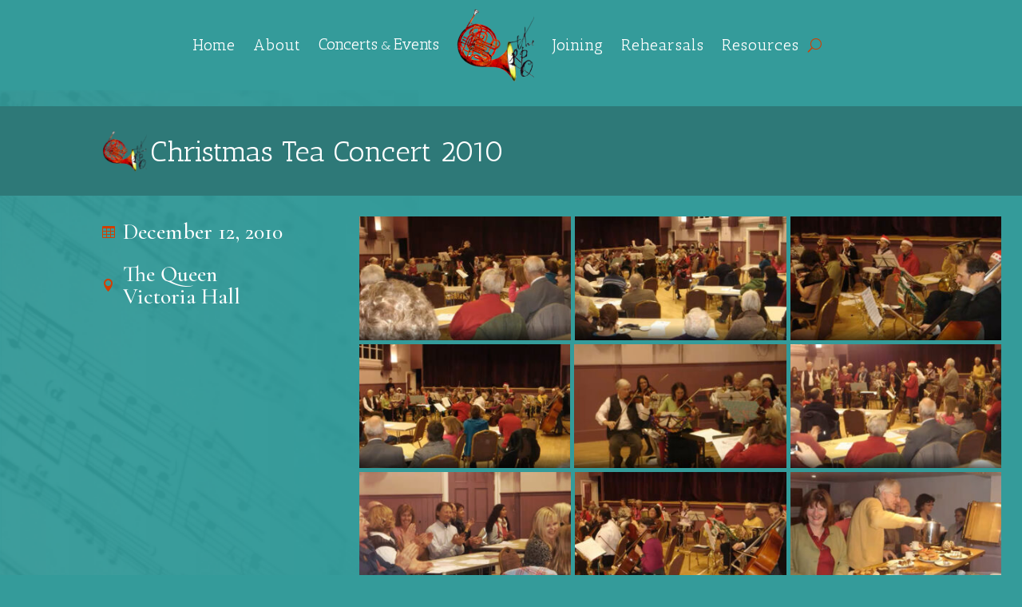

--- FILE ---
content_type: text/html; charset=UTF-8
request_url: https://www.rustyplayersoundle.org.uk/event/concert/christmas-tea-concert-2010/
body_size: 15801
content:
<!DOCTYPE html>
<html lang="en-GB">
<head>
	<meta charset="UTF-8" />
<meta http-equiv="X-UA-Compatible" content="IE=edge">
	<link rel="pingback" href="https://www.rustyplayersoundle.org.uk/xmlrpc.php" />

	<script type="text/javascript">
		document.documentElement.className = 'js';
	</script>
	
	<title>Christmas Tea Concert 2010 | Rusty Players of Oundle Orchestra</title>
<meta name='robots' content='max-image-preview:large' />
<link rel='dns-prefetch' href='//fonts.googleapis.com' />
<link rel="alternate" type="application/rss+xml" title="Rusty Players of Oundle Orchestra &raquo; Feed" href="https://www.rustyplayersoundle.org.uk/feed/" />
<link rel="alternate" type="application/rss+xml" title="Rusty Players of Oundle Orchestra &raquo; Comments Feed" href="https://www.rustyplayersoundle.org.uk/comments/feed/" />
<link rel="alternate" title="oEmbed (JSON)" type="application/json+oembed" href="https://www.rustyplayersoundle.org.uk/wp-json/oembed/1.0/embed?url=https%3A%2F%2Fwww.rustyplayersoundle.org.uk%2Fevent%2Fconcert%2Fchristmas-tea-concert-2010%2F" />
<link rel="alternate" title="oEmbed (XML)" type="text/xml+oembed" href="https://www.rustyplayersoundle.org.uk/wp-json/oembed/1.0/embed?url=https%3A%2F%2Fwww.rustyplayersoundle.org.uk%2Fevent%2Fconcert%2Fchristmas-tea-concert-2010%2F&#038;format=xml" />
<meta content="Divi v.4.27.5" name="generator"/>
<style id='wp-emoji-styles-inline-css' type='text/css'>

	img.wp-smiley, img.emoji {
		display: inline !important;
		border: none !important;
		box-shadow: none !important;
		height: 1em !important;
		width: 1em !important;
		margin: 0 0.07em !important;
		vertical-align: -0.1em !important;
		background: none !important;
		padding: 0 !important;
	}
/*# sourceURL=wp-emoji-styles-inline-css */
</style>
<link rel='stylesheet' id='wp-block-library-css' href='https://www.rustyplayersoundle.org.uk/wp-includes/css/dist/block-library/style.min.css?ver=0c8683cbf40c400b6d5b10dd61931b61' type='text/css' media='all' />
<style id='global-styles-inline-css' type='text/css'>
:root{--wp--preset--aspect-ratio--square: 1;--wp--preset--aspect-ratio--4-3: 4/3;--wp--preset--aspect-ratio--3-4: 3/4;--wp--preset--aspect-ratio--3-2: 3/2;--wp--preset--aspect-ratio--2-3: 2/3;--wp--preset--aspect-ratio--16-9: 16/9;--wp--preset--aspect-ratio--9-16: 9/16;--wp--preset--color--black: #000000;--wp--preset--color--cyan-bluish-gray: #abb8c3;--wp--preset--color--white: #ffffff;--wp--preset--color--pale-pink: #f78da7;--wp--preset--color--vivid-red: #cf2e2e;--wp--preset--color--luminous-vivid-orange: #ff6900;--wp--preset--color--luminous-vivid-amber: #fcb900;--wp--preset--color--light-green-cyan: #7bdcb5;--wp--preset--color--vivid-green-cyan: #00d084;--wp--preset--color--pale-cyan-blue: #8ed1fc;--wp--preset--color--vivid-cyan-blue: #0693e3;--wp--preset--color--vivid-purple: #9b51e0;--wp--preset--gradient--vivid-cyan-blue-to-vivid-purple: linear-gradient(135deg,rgb(6,147,227) 0%,rgb(155,81,224) 100%);--wp--preset--gradient--light-green-cyan-to-vivid-green-cyan: linear-gradient(135deg,rgb(122,220,180) 0%,rgb(0,208,130) 100%);--wp--preset--gradient--luminous-vivid-amber-to-luminous-vivid-orange: linear-gradient(135deg,rgb(252,185,0) 0%,rgb(255,105,0) 100%);--wp--preset--gradient--luminous-vivid-orange-to-vivid-red: linear-gradient(135deg,rgb(255,105,0) 0%,rgb(207,46,46) 100%);--wp--preset--gradient--very-light-gray-to-cyan-bluish-gray: linear-gradient(135deg,rgb(238,238,238) 0%,rgb(169,184,195) 100%);--wp--preset--gradient--cool-to-warm-spectrum: linear-gradient(135deg,rgb(74,234,220) 0%,rgb(151,120,209) 20%,rgb(207,42,186) 40%,rgb(238,44,130) 60%,rgb(251,105,98) 80%,rgb(254,248,76) 100%);--wp--preset--gradient--blush-light-purple: linear-gradient(135deg,rgb(255,206,236) 0%,rgb(152,150,240) 100%);--wp--preset--gradient--blush-bordeaux: linear-gradient(135deg,rgb(254,205,165) 0%,rgb(254,45,45) 50%,rgb(107,0,62) 100%);--wp--preset--gradient--luminous-dusk: linear-gradient(135deg,rgb(255,203,112) 0%,rgb(199,81,192) 50%,rgb(65,88,208) 100%);--wp--preset--gradient--pale-ocean: linear-gradient(135deg,rgb(255,245,203) 0%,rgb(182,227,212) 50%,rgb(51,167,181) 100%);--wp--preset--gradient--electric-grass: linear-gradient(135deg,rgb(202,248,128) 0%,rgb(113,206,126) 100%);--wp--preset--gradient--midnight: linear-gradient(135deg,rgb(2,3,129) 0%,rgb(40,116,252) 100%);--wp--preset--font-size--small: 13px;--wp--preset--font-size--medium: 20px;--wp--preset--font-size--large: 36px;--wp--preset--font-size--x-large: 42px;--wp--preset--spacing--20: 0.44rem;--wp--preset--spacing--30: 0.67rem;--wp--preset--spacing--40: 1rem;--wp--preset--spacing--50: 1.5rem;--wp--preset--spacing--60: 2.25rem;--wp--preset--spacing--70: 3.38rem;--wp--preset--spacing--80: 5.06rem;--wp--preset--shadow--natural: 6px 6px 9px rgba(0, 0, 0, 0.2);--wp--preset--shadow--deep: 12px 12px 50px rgba(0, 0, 0, 0.4);--wp--preset--shadow--sharp: 6px 6px 0px rgba(0, 0, 0, 0.2);--wp--preset--shadow--outlined: 6px 6px 0px -3px rgb(255, 255, 255), 6px 6px rgb(0, 0, 0);--wp--preset--shadow--crisp: 6px 6px 0px rgb(0, 0, 0);}:root { --wp--style--global--content-size: 823px;--wp--style--global--wide-size: 1080px; }:where(body) { margin: 0; }.wp-site-blocks > .alignleft { float: left; margin-right: 2em; }.wp-site-blocks > .alignright { float: right; margin-left: 2em; }.wp-site-blocks > .aligncenter { justify-content: center; margin-left: auto; margin-right: auto; }:where(.is-layout-flex){gap: 0.5em;}:where(.is-layout-grid){gap: 0.5em;}.is-layout-flow > .alignleft{float: left;margin-inline-start: 0;margin-inline-end: 2em;}.is-layout-flow > .alignright{float: right;margin-inline-start: 2em;margin-inline-end: 0;}.is-layout-flow > .aligncenter{margin-left: auto !important;margin-right: auto !important;}.is-layout-constrained > .alignleft{float: left;margin-inline-start: 0;margin-inline-end: 2em;}.is-layout-constrained > .alignright{float: right;margin-inline-start: 2em;margin-inline-end: 0;}.is-layout-constrained > .aligncenter{margin-left: auto !important;margin-right: auto !important;}.is-layout-constrained > :where(:not(.alignleft):not(.alignright):not(.alignfull)){max-width: var(--wp--style--global--content-size);margin-left: auto !important;margin-right: auto !important;}.is-layout-constrained > .alignwide{max-width: var(--wp--style--global--wide-size);}body .is-layout-flex{display: flex;}.is-layout-flex{flex-wrap: wrap;align-items: center;}.is-layout-flex > :is(*, div){margin: 0;}body .is-layout-grid{display: grid;}.is-layout-grid > :is(*, div){margin: 0;}body{padding-top: 0px;padding-right: 0px;padding-bottom: 0px;padding-left: 0px;}:root :where(.wp-element-button, .wp-block-button__link){background-color: #32373c;border-width: 0;color: #fff;font-family: inherit;font-size: inherit;font-style: inherit;font-weight: inherit;letter-spacing: inherit;line-height: inherit;padding-top: calc(0.667em + 2px);padding-right: calc(1.333em + 2px);padding-bottom: calc(0.667em + 2px);padding-left: calc(1.333em + 2px);text-decoration: none;text-transform: inherit;}.has-black-color{color: var(--wp--preset--color--black) !important;}.has-cyan-bluish-gray-color{color: var(--wp--preset--color--cyan-bluish-gray) !important;}.has-white-color{color: var(--wp--preset--color--white) !important;}.has-pale-pink-color{color: var(--wp--preset--color--pale-pink) !important;}.has-vivid-red-color{color: var(--wp--preset--color--vivid-red) !important;}.has-luminous-vivid-orange-color{color: var(--wp--preset--color--luminous-vivid-orange) !important;}.has-luminous-vivid-amber-color{color: var(--wp--preset--color--luminous-vivid-amber) !important;}.has-light-green-cyan-color{color: var(--wp--preset--color--light-green-cyan) !important;}.has-vivid-green-cyan-color{color: var(--wp--preset--color--vivid-green-cyan) !important;}.has-pale-cyan-blue-color{color: var(--wp--preset--color--pale-cyan-blue) !important;}.has-vivid-cyan-blue-color{color: var(--wp--preset--color--vivid-cyan-blue) !important;}.has-vivid-purple-color{color: var(--wp--preset--color--vivid-purple) !important;}.has-black-background-color{background-color: var(--wp--preset--color--black) !important;}.has-cyan-bluish-gray-background-color{background-color: var(--wp--preset--color--cyan-bluish-gray) !important;}.has-white-background-color{background-color: var(--wp--preset--color--white) !important;}.has-pale-pink-background-color{background-color: var(--wp--preset--color--pale-pink) !important;}.has-vivid-red-background-color{background-color: var(--wp--preset--color--vivid-red) !important;}.has-luminous-vivid-orange-background-color{background-color: var(--wp--preset--color--luminous-vivid-orange) !important;}.has-luminous-vivid-amber-background-color{background-color: var(--wp--preset--color--luminous-vivid-amber) !important;}.has-light-green-cyan-background-color{background-color: var(--wp--preset--color--light-green-cyan) !important;}.has-vivid-green-cyan-background-color{background-color: var(--wp--preset--color--vivid-green-cyan) !important;}.has-pale-cyan-blue-background-color{background-color: var(--wp--preset--color--pale-cyan-blue) !important;}.has-vivid-cyan-blue-background-color{background-color: var(--wp--preset--color--vivid-cyan-blue) !important;}.has-vivid-purple-background-color{background-color: var(--wp--preset--color--vivid-purple) !important;}.has-black-border-color{border-color: var(--wp--preset--color--black) !important;}.has-cyan-bluish-gray-border-color{border-color: var(--wp--preset--color--cyan-bluish-gray) !important;}.has-white-border-color{border-color: var(--wp--preset--color--white) !important;}.has-pale-pink-border-color{border-color: var(--wp--preset--color--pale-pink) !important;}.has-vivid-red-border-color{border-color: var(--wp--preset--color--vivid-red) !important;}.has-luminous-vivid-orange-border-color{border-color: var(--wp--preset--color--luminous-vivid-orange) !important;}.has-luminous-vivid-amber-border-color{border-color: var(--wp--preset--color--luminous-vivid-amber) !important;}.has-light-green-cyan-border-color{border-color: var(--wp--preset--color--light-green-cyan) !important;}.has-vivid-green-cyan-border-color{border-color: var(--wp--preset--color--vivid-green-cyan) !important;}.has-pale-cyan-blue-border-color{border-color: var(--wp--preset--color--pale-cyan-blue) !important;}.has-vivid-cyan-blue-border-color{border-color: var(--wp--preset--color--vivid-cyan-blue) !important;}.has-vivid-purple-border-color{border-color: var(--wp--preset--color--vivid-purple) !important;}.has-vivid-cyan-blue-to-vivid-purple-gradient-background{background: var(--wp--preset--gradient--vivid-cyan-blue-to-vivid-purple) !important;}.has-light-green-cyan-to-vivid-green-cyan-gradient-background{background: var(--wp--preset--gradient--light-green-cyan-to-vivid-green-cyan) !important;}.has-luminous-vivid-amber-to-luminous-vivid-orange-gradient-background{background: var(--wp--preset--gradient--luminous-vivid-amber-to-luminous-vivid-orange) !important;}.has-luminous-vivid-orange-to-vivid-red-gradient-background{background: var(--wp--preset--gradient--luminous-vivid-orange-to-vivid-red) !important;}.has-very-light-gray-to-cyan-bluish-gray-gradient-background{background: var(--wp--preset--gradient--very-light-gray-to-cyan-bluish-gray) !important;}.has-cool-to-warm-spectrum-gradient-background{background: var(--wp--preset--gradient--cool-to-warm-spectrum) !important;}.has-blush-light-purple-gradient-background{background: var(--wp--preset--gradient--blush-light-purple) !important;}.has-blush-bordeaux-gradient-background{background: var(--wp--preset--gradient--blush-bordeaux) !important;}.has-luminous-dusk-gradient-background{background: var(--wp--preset--gradient--luminous-dusk) !important;}.has-pale-ocean-gradient-background{background: var(--wp--preset--gradient--pale-ocean) !important;}.has-electric-grass-gradient-background{background: var(--wp--preset--gradient--electric-grass) !important;}.has-midnight-gradient-background{background: var(--wp--preset--gradient--midnight) !important;}.has-small-font-size{font-size: var(--wp--preset--font-size--small) !important;}.has-medium-font-size{font-size: var(--wp--preset--font-size--medium) !important;}.has-large-font-size{font-size: var(--wp--preset--font-size--large) !important;}.has-x-large-font-size{font-size: var(--wp--preset--font-size--x-large) !important;}
/*# sourceURL=global-styles-inline-css */
</style>

<link rel='stylesheet' id='rgg-simplelightbox-css' href='https://www.rustyplayersoundle.org.uk/wp-content/plugins/responsive-gallery-grid/lib/simplelightbox/simplelightbox.min.css?ver=2.3.18' type='text/css' media='all' />
<link rel='stylesheet' id='slickstyle-css' href='https://www.rustyplayersoundle.org.uk/wp-content/plugins/responsive-gallery-grid/lib/slick/slick.1.9.0.min.css?ver=2.3.18' type='text/css' media='all' />
<link rel='stylesheet' id='slick-theme-css' href='https://www.rustyplayersoundle.org.uk/wp-content/plugins/responsive-gallery-grid/lib/slick/slick-theme.css?ver=2.3.18' type='text/css' media='all' />
<link rel='stylesheet' id='rgg-style-css' href='https://www.rustyplayersoundle.org.uk/wp-content/plugins/responsive-gallery-grid/css/style.css?ver=2.3.18' type='text/css' media='all' />
<link rel='stylesheet' id='divi-ajax-filter-styles-css' href='https://www.rustyplayersoundle.org.uk/wp-content/plugins/divi-machine/includes/modules/divi-ajax-filter/divi/divi-4/styles/style.min.css?ver=6.3.14' type='text/css' media='all' />
<link rel='stylesheet' id='divi-machine-styles-css' href='https://www.rustyplayersoundle.org.uk/wp-content/plugins/divi-machine/styles/style.min.css?ver=6.3.14' type='text/css' media='all' />
<link rel='stylesheet' id='et-builder-googlefonts-cached-css' href='https://fonts.googleapis.com/css?family=Staatliches:regular|Antic+Slab:regular|Cormorant+Garamond:300,300italic,regular,italic,500,500italic,600,600italic,700,700italic|Abel:regular&#038;subset=latin,latin-ext&#038;display=swap' type='text/css' media='all' />
<link rel='stylesheet' id='fancybox-css' href='https://www.rustyplayersoundle.org.uk/wp-content/plugins/easy-fancybox/fancybox/1.5.4/jquery.fancybox.min.css?ver=0c8683cbf40c400b6d5b10dd61931b61' type='text/css' media='screen' />
<link rel='stylesheet' id='dmach-carousel-css-css' href='https://www.rustyplayersoundle.org.uk/wp-content/plugins/divi-machine/css/carousel.min.css?ver=6.3.14' type='text/css' media='all' />
<link rel='stylesheet' id='divi-style-css' href='https://www.rustyplayersoundle.org.uk/wp-content/themes/Divi/style-static.min.css?ver=4.27.5' type='text/css' media='all' />
<!--n2css--><!--n2js--><script type="text/javascript" src="https://www.rustyplayersoundle.org.uk/wp-includes/js/jquery/jquery.min.js?ver=3.7.1" id="jquery-core-js"></script>
<script type="text/javascript" src="https://www.rustyplayersoundle.org.uk/wp-includes/js/jquery/jquery-migrate.min.js?ver=3.4.1" id="jquery-migrate-js"></script>
<link rel="https://api.w.org/" href="https://www.rustyplayersoundle.org.uk/wp-json/" /><link rel="EditURI" type="application/rsd+xml" title="RSD" href="https://www.rustyplayersoundle.org.uk/xmlrpc.php?rsd" />

<link rel="canonical" href="https://www.rustyplayersoundle.org.uk/event/concert/christmas-tea-concert-2010/" />
<link rel='shortlink' href='https://www.rustyplayersoundle.org.uk/?p=1417' />
 
<script> 
jQuery(document).ready(function(i){const c=window.navigator.userAgent;function t(c){i(".et_pb_de_mach_archive_loop").each(function(t,s){var e,n,o,d=i(this).find(".dmach-grid-item"),h=(e=i(".dmach-grid-sizes"),n=c,o=void 0,i(e.attr("class").split(" ")).each(function(){this.indexOf(n)>-1&&(o=this)}),o).replace(c,""),a=1,r=1;i(d).each(function(i,c){a++});var l=Math.ceil(a/h),m=l*h;i(d).each(function(c,t){var s=(r-1)%h+1,e=Math.ceil(r*l/m);i(this).closest(".grid-posts").find(".dmach-grid-item:nth-child("+r+")").css("-ms-grid-row",""+e),i(this).closest(".grid-posts").find(".dmach-grid-item:nth-child("+r+")").css("-ms-grid-column",""+s),r++})})}/MSIE|Trident/.test(c)&&i(window).on("resize",function(){i(window).width()>=981?(col_size="col-desk-",t(col_size)):(col_size="col-mob-",t(col_size))})}); 
</script> 
 
 
<style> 
.col-desk-1>:not(.no-results-layout){display:-ms-grid;-ms-grid-columns:1fr}.col-desk-2>:not(.no-results-layout){display:-ms-grid;-ms-grid-columns:1fr 1fr}.col-desk-3>:not(.no-results-layout){display:-ms-grid;-ms-grid-columns:1fr 1fr 1fr}.col-desk-4>:not(.no-results-layout){display:-ms-grid;-ms-grid-columns:1fr 1fr 1fr 1fr}.col-desk-5>:not(.no-results-layout){display:-ms-grid;-ms-grid-columns:1fr 1fr 1fr 1fr 1fr}.col-desk-6>:not(.no-results-layout){display:-ms-grid;-ms-grid-columns:1fr 1fr 1fr 1fr 1fr 1fr}@media(max-width:980px){body .col-mob-1>:not(.no-results-layout){display:-ms-grid;-ms-grid-columns:1fr}body .col-mob-2>:not(.no-results-layout){display:-ms-grid;-ms-grid-columns:1fr 1fr}}@media screen and (-ms-high-contrast:active),(-ms-high-contrast:none){.et_pb_gutters4 .dmach-grid-sizes>:not(.no-results-layout)>div{margin-left:8%!important;margin-right:8%!important}.et_pb_gutters3 .dmach-grid-sizes>:not(.no-results-layout)>div{margin-left:5.5%!important;margin-right:5.5%!important}.et_pb_gutters2 .dmach-grid-sizes>:not(.no-results-layout)>div{margin-left:3%!important;margin-right:3%!important}.et_pb_gutters1 .dmach-grid-sizes>:not(.no-results-layout)>div{margin-left:0!important;margin-right:0!important}} 
</style> 
 
<style type="text/css" id="simple-css-output">.et_pb_de_mach_search_posts_item_0 .divi-radio-buttons .et_pb_contact_field_radio label { background-color: #2E7978!important;}/*Machine Fix after update - past concerts display*/.dmach-acf-item-container .dmach-acf-item-content {display: block!important;}/*Concert Filter - Button Fix*/.et_pb_de_mach_search_posts_item_0 .divi-radio-buttons .et_pb_contact_field_radio input + label { background-color: #2e7978 !important;}@media only screen and (min-width: 769px) {.et_pb_contact_field_options_title::before { font-family: 'ETMODULES'; content: '\66'; /* change icon code here */ text-align: center; margin-right: 10px; margin-left: 10px; color: #fff; font-size: 1.3em; transition: all .3s ease;}} .h4rpo h4.et_pb_module_header {padding-bottom:1px;margin-bottom:-5px;}.rpo-bullet {color:#d13f01!important;}#gallery-1 img {border: 3px solid #2E7978!important;}.et_pb_menu .et_pb_menu__search-input {border: solid #2e7978 2px;width: 75%;color: #333;background: #fff;padding: 15px;border-radius: 4px;}.et_pb_module.et_pb_text_align_left .et_pb_menu__search form.et_pb_menu__search-form { text-align: center!important;}.et-pb-contact-message { color: #fff; font-size: 150%;}/*Concert & Event Listings*/.event-template-default .et-l--body ul {font-size: 80%;list-style-type:disclosure-closed;}.event-template-default .et-l--body ul li::marker {color:#d13f01!important;}@media only screen and (max-width: 980px) {.et_pb_column .et_pb_module .dmach-image-icon-placement-left { margin-bottom: 10px!important;}}@media only screen and (min-width: 981px) and (max-width: 1599px) { .page-id-12 .et_pb_gutters1 .et_pb_column_1_4, .et_pb_gutters1.et_pb_row .et_pb_column_1_4 { width: 50%;}}@media only screen and (max-width: 980px) {.page-id-12 .et_pb_column .et_pb_module { margin-bottom: 10px!important;}}/*Tables*/.entry-content tr td { padding: 5px 10px!important;}.entry-content .et_pb_text ul { padding-bottom: .1em;}.et_pb_text_inner table tbody tr td a {color:#edffff!important;text-decoration:underline;font-size: 120%;}.et_pb_text_inner table tbody tr td a:hover {color:#86d2d1!important;}/*Resources Page list*/.et_pb_module.et_pb_text.et_pb_text_3.resources-list.et_pb_text_align_left.et_pb_bg_layout_light div.et_pb_text_inner ul li a {color:#edffff!important;text-decoration:underline!important;font-size: 120%!important;}}/*Equalise Columns*/.et_pb_equal_columns >.et_pb_column {margin-top:auto;margin-bottom:auto;}/*Mob Menu*/.rpo-mob-menu .et_mobile_nav_menu:before { content: 'MENU'; font-size: 16px; font-weight: 700; position: absolute !important; bottom: 34px; right: 40px; color: #b83700;}.et_pb_menu .et_mobile_menu { top: 125%!important;}/*Menu Hover*/.rpo-menu nav ul li a { position: relative;}.rpo-menu nav ul li a::before { content: ""; position: absolute; bottom: 25px; height: 0; width: 0; left: 50%; opacity: 0; background-color: #d13f01; z-index: 2; display: block; -webkit-transition: .3s; -o-transition: .3s; transition: .3s; -webkit-transition-timing-function: cubic-bezier(.58, .3, .005, 1); -o-transition-timing-function: cubic-bezier(.58, .3, .005, 1); transition-timing-function: cubic-bezier(.58, .3, .005, 1);}.rpo-menu nav ul li a:hover::before { width: 100%; left: 0; opacity: 1; height: 3px;}.rpo-menu nav ul li a[aria-current="page"]:before { width: 100%; left: 0; opacity: 1; height: 3px;}.et_pb_menu__logo-wrap div.et_pb_menu__logo a:hover::before { height: 0px!important;}.et_pb_menu ul>li>a:hover { opacity: .8!important;}</style><meta name="viewport" content="width=device-width, initial-scale=1.0, maximum-scale=1.0, user-scalable=0" /><style type="text/css" id="custom-background-css">
body.custom-background { background-color: #349b9a; }
</style>
	<link rel="icon" href="https://www.rustyplayersoundle.org.uk/wp-content/uploads/2021/09/cropped-Rpo-siteicon-32x32.jpg" sizes="32x32" />
<link rel="icon" href="https://www.rustyplayersoundle.org.uk/wp-content/uploads/2021/09/cropped-Rpo-siteicon-192x192.jpg" sizes="192x192" />
<link rel="apple-touch-icon" href="https://www.rustyplayersoundle.org.uk/wp-content/uploads/2021/09/cropped-Rpo-siteicon-180x180.jpg" />
<meta name="msapplication-TileImage" content="https://www.rustyplayersoundle.org.uk/wp-content/uploads/2021/09/cropped-Rpo-siteicon-270x270.jpg" />
<style id="et-divi-customizer-global-cached-inline-styles">body,.et_pb_column_1_2 .et_quote_content blockquote cite,.et_pb_column_1_2 .et_link_content a.et_link_main_url,.et_pb_column_1_3 .et_quote_content blockquote cite,.et_pb_column_3_8 .et_quote_content blockquote cite,.et_pb_column_1_4 .et_quote_content blockquote cite,.et_pb_blog_grid .et_quote_content blockquote cite,.et_pb_column_1_3 .et_link_content a.et_link_main_url,.et_pb_column_3_8 .et_link_content a.et_link_main_url,.et_pb_column_1_4 .et_link_content a.et_link_main_url,.et_pb_blog_grid .et_link_content a.et_link_main_url,body .et_pb_bg_layout_light .et_pb_post p,body .et_pb_bg_layout_dark .et_pb_post p{font-size:16px}.et_pb_slide_content,.et_pb_best_value{font-size:18px}body{color:#2e7978}h1,h2,h3,h4,h5,h6{color:#2e7978}#et_search_icon:hover,.mobile_menu_bar:before,.mobile_menu_bar:after,.et_toggle_slide_menu:after,.et-social-icon a:hover,.et_pb_sum,.et_pb_pricing li a,.et_pb_pricing_table_button,.et_overlay:before,.entry-summary p.price ins,.et_pb_member_social_links a:hover,.et_pb_widget li a:hover,.et_pb_filterable_portfolio .et_pb_portfolio_filters li a.active,.et_pb_filterable_portfolio .et_pb_portofolio_pagination ul li a.active,.et_pb_gallery .et_pb_gallery_pagination ul li a.active,.wp-pagenavi span.current,.wp-pagenavi a:hover,.nav-single a,.tagged_as a,.posted_in a{color:#d13f01}.et_pb_contact_submit,.et_password_protected_form .et_submit_button,.et_pb_bg_layout_light .et_pb_newsletter_button,.comment-reply-link,.form-submit .et_pb_button,.et_pb_bg_layout_light .et_pb_promo_button,.et_pb_bg_layout_light .et_pb_more_button,.et_pb_contact p input[type="checkbox"]:checked+label i:before,.et_pb_bg_layout_light.et_pb_module.et_pb_button{color:#d13f01}.footer-widget h4{color:#d13f01}.et-search-form,.nav li ul,.et_mobile_menu,.footer-widget li:before,.et_pb_pricing li:before,blockquote{border-color:#d13f01}.et_pb_counter_amount,.et_pb_featured_table .et_pb_pricing_heading,.et_quote_content,.et_link_content,.et_audio_content,.et_pb_post_slider.et_pb_bg_layout_dark,.et_slide_in_menu_container,.et_pb_contact p input[type="radio"]:checked+label i:before{background-color:#d13f01}a{color:#d13f01}.et_secondary_nav_enabled #page-container #top-header{background-color:#d13f01!important}#et-secondary-nav li ul{background-color:#d13f01}#main-footer .footer-widget h4,#main-footer .widget_block h1,#main-footer .widget_block h2,#main-footer .widget_block h3,#main-footer .widget_block h4,#main-footer .widget_block h5,#main-footer .widget_block h6{color:#d13f01}.footer-widget li:before{border-color:#d13f01}#footer-widgets .footer-widget li:before{top:10.6px}body .et_pb_button{}body.et_pb_button_helper_class .et_pb_button,body.et_pb_button_helper_class .et_pb_module.et_pb_button{color:#d13f01}h1,h2,h3,h4,h5,h6,.et_quote_content blockquote p,.et_pb_slide_description .et_pb_slide_title{letter-spacing:1px;line-height:1.4em}@media only screen and (min-width:981px){.et_fixed_nav #page-container .et-fixed-header#top-header{background-color:#d13f01!important}.et_fixed_nav #page-container .et-fixed-header#top-header #et-secondary-nav li ul{background-color:#d13f01}}@media only screen and (min-width:1350px){.et_pb_row{padding:27px 0}.et_pb_section{padding:54px 0}.single.et_pb_pagebuilder_layout.et_full_width_page .et_post_meta_wrapper{padding-top:81px}.et_pb_fullwidth_section{padding:0}}h1,h1.et_pb_contact_main_title,.et_pb_title_container h1{font-size:46px}h2,.product .related h2,.et_pb_column_1_2 .et_quote_content blockquote p{font-size:39px}h3{font-size:33px}h4,.et_pb_circle_counter h3,.et_pb_number_counter h3,.et_pb_column_1_3 .et_pb_post h2,.et_pb_column_1_4 .et_pb_post h2,.et_pb_blog_grid h2,.et_pb_column_1_3 .et_quote_content blockquote p,.et_pb_column_3_8 .et_quote_content blockquote p,.et_pb_column_1_4 .et_quote_content blockquote p,.et_pb_blog_grid .et_quote_content blockquote p,.et_pb_column_1_3 .et_link_content h2,.et_pb_column_3_8 .et_link_content h2,.et_pb_column_1_4 .et_link_content h2,.et_pb_blog_grid .et_link_content h2,.et_pb_column_1_3 .et_audio_content h2,.et_pb_column_3_8 .et_audio_content h2,.et_pb_column_1_4 .et_audio_content h2,.et_pb_blog_grid .et_audio_content h2,.et_pb_column_3_8 .et_pb_audio_module_content h2,.et_pb_column_1_3 .et_pb_audio_module_content h2,.et_pb_gallery_grid .et_pb_gallery_item h3,.et_pb_portfolio_grid .et_pb_portfolio_item h2,.et_pb_filterable_portfolio_grid .et_pb_portfolio_item h2{font-size:27px}h5{font-size:24px}h6{font-size:21px}.et_pb_slide_description .et_pb_slide_title{font-size:70px}.et_pb_gallery_grid .et_pb_gallery_item h3,.et_pb_portfolio_grid .et_pb_portfolio_item h2,.et_pb_filterable_portfolio_grid .et_pb_portfolio_item h2,.et_pb_column_1_4 .et_pb_audio_module_content h2{font-size:24px}	h1,h2,h3,h4,h5,h6{font-family:'Staatliches',display}body,input,textarea,select{font-family:'Antic Slab',Georgia,"Times New Roman",serif}</style></head>
<body class="wp-singular event-template-default single single-event postid-1417 custom-background wp-theme-Divi et-tb-has-template et-tb-has-header et-tb-has-body et-tb-has-footer et_pb_button_helper_class et_cover_background et_pb_gutter osx et_pb_gutters3 et_smooth_scroll et_divi_theme et-db">
	<div id="page-container">
<div id="et-boc" class="et-boc">
			
		<header class="et-l et-l--header">
			<div class="et_builder_inner_content et_pb_gutters3"><div class="et_pb_section et_pb_section_0_tb_header et_pb_with_background et_section_regular et_pb_section--with-menu" >
				
				
				
				
				
				
				<div class="et_pb_row et_pb_row_0_tb_header et_pb_row--with-menu">
				<div class="et_pb_column et_pb_column_4_4 et_pb_column_0_tb_header  et_pb_css_mix_blend_mode_passthrough et-last-child et_pb_column--with-menu">
				
				
				
				
				<div class="et_pb_module et_pb_menu et_pb_menu_0_tb_header rpo-menu et_pb_bg_layout_light  et_pb_text_align_left et_dropdown_animation_fade et_pb_menu--with-logo et_pb_menu--style-inline_centered_logo">
					
					
					
					
					<div class="et_pb_menu_inner_container clearfix">
						<div class="et_pb_menu__logo-wrap">
			  <div class="et_pb_menu__logo">
				<a href="https://www.rustyplayersoundle.org.uk/" ><img decoding="async" width="97" height="100" src="https://rustyplayersoundle-jokd.temp-dns.com/wp-content/uploads/2021/09/RPO-logo-100.png" alt="" class="wp-image-44" /></a>
			  </div>
			</div>
						<div class="et_pb_menu__wrap">
							
							<div class="et_pb_menu__menu">
								<nav class="et-menu-nav"><ul id="menu-main" class="et-menu nav"><li class="et_pb_menu_page_id-home menu-item menu-item-type-post_type menu-item-object-page menu-item-home menu-item-49"><a href="https://www.rustyplayersoundle.org.uk/">Home</a></li>
<li class="et_pb_menu_page_id-10 menu-item menu-item-type-post_type menu-item-object-page menu-item-50"><a href="https://www.rustyplayersoundle.org.uk/about/">About</a></li>
<li class="et_pb_menu_page_id-12 menu-item menu-item-type-post_type menu-item-object-page menu-item-51"><a href="https://www.rustyplayersoundle.org.uk/concerts-events/"><span style="letter-spacing: 0px;">Concerts<span style="font-size:14px;"> &#038; </span>Events</span></a></li>
<li class="et_pb_menu_page_id-16 menu-item menu-item-type-post_type menu-item-object-page menu-item-52"><a href="https://www.rustyplayersoundle.org.uk/joining/">Joining</a></li>
<li class="et_pb_menu_page_id-14 menu-item menu-item-type-post_type menu-item-object-page menu-item-53"><a href="https://www.rustyplayersoundle.org.uk/rehearsals/">Rehearsals</a></li>
<li class="et_pb_menu_page_id-18 menu-item menu-item-type-post_type menu-item-object-page menu-item-54"><a href="https://www.rustyplayersoundle.org.uk/resources/">Resources</a></li>
</ul></nav>
							</div>
							<button type="button" class="et_pb_menu__icon et_pb_menu__search-button"></button>
							<div class="et_mobile_nav_menu">
				<div class="mobile_nav closed">
					<span class="mobile_menu_bar"></span>
				</div>
			</div>
						</div>
						<div class="et_pb_menu__search-container et_pb_menu__search-container--disabled">
				<div class="et_pb_menu__search">
					<form role="search" method="get" class="et_pb_menu__search-form" action="https://www.rustyplayersoundle.org.uk/">
						<input type="search" class="et_pb_menu__search-input" placeholder="Search &hellip;" name="s" title="Search for:" />
					</form>
					<button type="button" class="et_pb_menu__icon et_pb_menu__close-search-button"></button>
				</div>
			</div>
					</div>
				</div><div class="et_pb_module et_pb_menu et_pb_menu_1_tb_header rpo-mob-menu rpo-menu et_pb_bg_layout_light  et_pb_text_align_left et_dropdown_animation_fade et_pb_menu--with-logo et_pb_menu--style-left_aligned">
					
					
					
					
					<div class="et_pb_menu_inner_container clearfix">
						<div class="et_pb_menu__logo-wrap">
			  <div class="et_pb_menu__logo">
				<a href="https://www.rustyplayersoundle.org.uk/" ><img decoding="async" width="97" height="100" src="https://rustyplayersoundle-jokd.temp-dns.com/wp-content/uploads/2021/09/RPO-logo-100.png" alt="" class="wp-image-44" /></a>
			  </div>
			</div>
						<div class="et_pb_menu__wrap">
							<div class="et_pb_menu__menu">
								<nav class="et-menu-nav"><ul id="menu-main-1" class="et-menu nav"><li class="et_pb_menu_page_id-home menu-item menu-item-type-post_type menu-item-object-page menu-item-home menu-item-49"><a href="https://www.rustyplayersoundle.org.uk/">Home</a></li>
<li class="et_pb_menu_page_id-10 menu-item menu-item-type-post_type menu-item-object-page menu-item-50"><a href="https://www.rustyplayersoundle.org.uk/about/">About</a></li>
<li class="et_pb_menu_page_id-12 menu-item menu-item-type-post_type menu-item-object-page menu-item-51"><a href="https://www.rustyplayersoundle.org.uk/concerts-events/"><span style="letter-spacing: 0px;">Concerts<span style="font-size:14px;"> &#038; </span>Events</span></a></li>
<li class="et_pb_menu_page_id-16 menu-item menu-item-type-post_type menu-item-object-page menu-item-52"><a href="https://www.rustyplayersoundle.org.uk/joining/">Joining</a></li>
<li class="et_pb_menu_page_id-14 menu-item menu-item-type-post_type menu-item-object-page menu-item-53"><a href="https://www.rustyplayersoundle.org.uk/rehearsals/">Rehearsals</a></li>
<li class="et_pb_menu_page_id-18 menu-item menu-item-type-post_type menu-item-object-page menu-item-54"><a href="https://www.rustyplayersoundle.org.uk/resources/">Resources</a></li>
</ul></nav>
							</div>
							
							
							<div class="et_mobile_nav_menu">
				<div class="mobile_nav closed">
					<span class="mobile_menu_bar"></span>
				</div>
			</div>
						</div>
						
					</div>
				</div><div class="et_pb_module et_pb_text et_pb_text_0_tb_header  et_pb_text_align_center et_pb_text_align_left-tablet et_pb_text_align_center-phone et_pb_bg_layout_light">
				
				
				
				
				<div class="et_pb_text_inner">The Rusty Players of Oundle</div>
			</div>
			</div>
				
				
				
				
			</div>
				
				
			</div>		</div>
	</header>
	<div id="et-main-area">
	
    <div id="main-content">
    <div class="et-l et-l--body">
			<div class="et_builder_inner_content et_pb_gutters3"><div class="et_pb_section et_pb_section_0_tb_body et_pb_with_background et_section_regular" >
				
				
				
				
				
				
				<div class="et_pb_row et_pb_row_0_tb_body">
				<div class="et_pb_column et_pb_column_4_4 et_pb_column_0_tb_body  et_pb_css_mix_blend_mode_passthrough et-last-child">
				
				
				
				
				<div class="et_pb_module et_pb_de_mach_acf_item et_pb_de_mach_acf_item_0_tb_body dmach-text-before-pos-same_line dmach-label-pos-same_line dmach-vertical-alignment-middle et_pb_de_mach_alignment_ dmach-acf-has-value dmach-image-icon-placement-left">
				
				
				
				
				
				
				<div class="et_pb_module_inner">
					                    <div class="dmach-acf-item-container">
                      <div class="dmach-icon-image-content"><img decoding="async" src="https://rustyplayersoundle-jokd.temp-dns.com/wp-content/uploads/2021/09/RPO-BeforeHead.png" alt=""></div>                      <div class="dmach-acf-item-content">
                        
                                                    <p class="dmach-acf-value ">Christmas Tea Concert 2010</p>
                                                  </div>
                                            <div class="repeater_sep"></div>
                    </div>
                    
				</div>
			</div>
			</div>
				
				
				
				
			</div><div class="et_pb_row et_pb_row_1_tb_body">
				<div class="et_pb_column et_pb_column_1_3 et_pb_column_1_tb_body  et_pb_css_mix_blend_mode_passthrough">
				
				
				
				
				<div class="et_pb_module et_pb_de_mach_acf_item et_pb_de_mach_acf_item_1_tb_body dmach-text-before-pos-same_line dmach-label-pos-same_line dmach-vertical-alignment-middle et_pb_de_mach_alignment_ dmach-acf-has-value dmach-image-icon-placement-left">
				
				
				
				
				
				
				<div class="et_pb_module_inner">
					                    <div class="dmach-acf-item-container">
                      <div class="dmach-icon-image-content"><span class="dmach-icon "></span></div>                      <div class="dmach-acf-item-content">
                        
                                                    <p class="dmach-acf-value ">December 12, 2010</p>
                                                  </div>
                                            <div class="repeater_sep"></div>
                    </div>
                    
				</div>
			</div><div class="et_pb_module et_pb_de_mach_acf_item et_pb_de_mach_acf_item_2_tb_body dmach-text-before-pos-same_line dmach-label-pos-same_line dmach-vertical-alignment-middle et_pb_de_mach_alignment_ dmach-acf-has-value dmach-image-icon-placement-left">
				
				
				
				
				
				
				<div class="et_pb_module_inner">
					                    <div class="dmach-acf-item-container">
                      <div class="dmach-icon-image-content"><span class="dmach-icon "></span></div>                      <div class="dmach-acf-item-content">
                        
                                                    <p class="dmach-acf-value ">   The Queen Victoria Hall</p>
                                                  </div>
                                            <div class="repeater_sep"></div>
                    </div>
                    
				</div>
			</div><div class="et_pb_module et_pb_de_mach_acf_item et_pb_de_mach_acf_item_3_tb_body dmach-text-before-pos-same_line dmach-label-pos-same_line dmach-vertical-alignment-middle et_pb_de_mach_alignment_ hidethis">
				
				
				
				
				
				
				<div class="et_pb_module_inner">
					
				</div>
			</div><div class="et_pb_module et_pb_de_mach_acf_item et_pb_de_mach_acf_item_4_tb_body dmach-text-before-pos-same_line dmach-label-pos-same_line dmach-vertical-alignment-middle et_pb_de_mach_alignment_left hidethis">
				
				
				
				
				
				
				<div class="et_pb_module_inner">
					
				</div>
			</div><div class="et_pb_module et_pb_de_mach_acf_item et_pb_de_mach_acf_item_5_tb_body dmach-text-before-pos-same_line dmach-label-pos-same_line dmach-vertical-alignment-middle et_pb_de_mach_alignment_ hidethis">
				
				
				
				
				
				
				<div class="et_pb_module_inner">
					
				</div>
			</div>
			</div><div class="et_pb_with_border et_pb_column_2_3 et_pb_column et_pb_column_2_tb_body  et_pb_css_mix_blend_mode_passthrough et-last-child">
				
				
				
				
				<div class="et_pb_module et_pb_de_mach_acf_item et_pb_de_mach_acf_item_6_tb_body dmach-text-before-pos-same_line dmach-label-pos-same_line dmach-vertical-alignment-middle et_pb_de_mach_alignment_ dmach-acf-has-value dmach-image-icon-placement-left">
				
				
				
				
				
				
				<div class="et_pb_module_inner">
					                    <div class="dmach-acf-item-container">
                                            <div class="dmach-acf-item-content">
                        
                                                    <div class="dmach-acf-value "><div class="rgg-container" data-rgg-id="1">    <div class="rgg-imagegrid captions-title captions-effect-none " data-rgg-id="1">
                    <a href="https://www.rustyplayersoundle.org.uk/wp-content/uploads/2021/09/Tea2010-5-1024x601.jpg" data-rel="rgg" rel="rgg" title="" class="rgg-disabled size-medium rgg-img" data-src="https://www.rustyplayersoundle.org.uk/wp-content/uploads/2021/09/Tea2010-5-300x176.jpg" data-ratio="1.7045454545455" data-height="176" data-width="300" aria-label="">
                            </a>
                    <a href="https://www.rustyplayersoundle.org.uk/wp-content/uploads/2021/09/Tea2010-6-1024x601.jpg" data-rel="rgg" rel="rgg" title="" class="rgg-disabled size-medium rgg-img" data-src="https://www.rustyplayersoundle.org.uk/wp-content/uploads/2021/09/Tea2010-6-300x176.jpg" data-ratio="1.7045454545455" data-height="176" data-width="300" aria-label="">
                            </a>
                    <a href="https://www.rustyplayersoundle.org.uk/wp-content/uploads/2021/09/Tea2010-8-1024x601.jpg" data-rel="rgg" rel="rgg" title="" class="rgg-disabled size-medium rgg-img" data-src="https://www.rustyplayersoundle.org.uk/wp-content/uploads/2021/09/Tea2010-8-300x176.jpg" data-ratio="1.7045454545455" data-height="176" data-width="300" aria-label="">
                            </a>
                    <a href="https://www.rustyplayersoundle.org.uk/wp-content/uploads/2021/09/Tea2010-3-1024x601.jpg" data-rel="rgg" rel="rgg" title="" class="rgg-disabled size-medium rgg-img" data-src="https://www.rustyplayersoundle.org.uk/wp-content/uploads/2021/09/Tea2010-3-300x176.jpg" data-ratio="1.7045454545455" data-height="176" data-width="300" aria-label="">
                            </a>
                    <a href="https://www.rustyplayersoundle.org.uk/wp-content/uploads/2021/09/Tea2010-9-1024x597.jpg" data-rel="rgg" rel="rgg" title="" class="rgg-disabled size-medium rgg-img" data-src="https://www.rustyplayersoundle.org.uk/wp-content/uploads/2021/09/Tea2010-9-300x175.jpg" data-ratio="1.7142857142857" data-height="175" data-width="300" aria-label="">
                            </a>
                    <a href="https://www.rustyplayersoundle.org.uk/wp-content/uploads/2021/09/Tea2010-7-1024x601.jpg" data-rel="rgg" rel="rgg" title="" class="rgg-disabled size-medium rgg-img" data-src="https://www.rustyplayersoundle.org.uk/wp-content/uploads/2021/09/Tea2010-7-300x176.jpg" data-ratio="1.7045454545455" data-height="176" data-width="300" aria-label="">
                            </a>
                    <a href="https://www.rustyplayersoundle.org.uk/wp-content/uploads/2021/09/Tea2010-10-1024x601.jpg" data-rel="rgg" rel="rgg" title="" class="rgg-disabled size-medium rgg-img" data-src="https://www.rustyplayersoundle.org.uk/wp-content/uploads/2021/09/Tea2010-10-300x176.jpg" data-ratio="1.7045454545455" data-height="176" data-width="300" aria-label="">
                            </a>
                    <a href="https://www.rustyplayersoundle.org.uk/wp-content/uploads/2021/09/Tea2010-4-1024x601.jpg" data-rel="rgg" rel="rgg" title="" class="rgg-disabled size-medium rgg-img" data-src="https://www.rustyplayersoundle.org.uk/wp-content/uploads/2021/09/Tea2010-4-300x176.jpg" data-ratio="1.7045454545455" data-height="176" data-width="300" aria-label="">
                            </a>
                    <a href="https://www.rustyplayersoundle.org.uk/wp-content/uploads/2021/09/Tea2010-1-1024x601.jpg" data-rel="rgg" rel="rgg" title="" class="rgg-disabled size-medium rgg-img" data-src="https://www.rustyplayersoundle.org.uk/wp-content/uploads/2021/09/Tea2010-1-300x176.jpg" data-ratio="1.7045454545455" data-height="176" data-width="300" aria-label="">
                            </a>
                    <a href="https://www.rustyplayersoundle.org.uk/wp-content/uploads/2021/09/Tea2010-2-1024x601.jpg" data-rel="rgg" rel="rgg" title="" class="rgg-disabled size-medium rgg-img" data-src="https://www.rustyplayersoundle.org.uk/wp-content/uploads/2021/09/Tea2010-2-300x176.jpg" data-ratio="1.7045454545455" data-height="176" data-width="300" aria-label="">
                            </a>
            </div>
</div>
</div>
                                                  </div>
                                            <div class="repeater_sep"></div>
                    </div>
                    
				</div>
			</div>
			</div>
				
				
				
				
			</div><div class="et_pb_row et_pb_row_2_tb_body">
				<div class="et_pb_column et_pb_column_4_4 et_pb_column_3_tb_body  et_pb_css_mix_blend_mode_passthrough et-last-child">
				
				
				
				
				<div class="et_pb_module et_pb_post_nav_0_tb_body et_pb_section_video_on_hover et_pb_posts_nav nav-single">
								<span class="nav-previous"
									>
					<a href="https://www.rustyplayersoundle.org.uk/event/concert/world-premier-rusty-players-concert/" rel="prev">
												<span class="meta-nav">&larr; </span><span class="nav-label">previous</span>
					</a>
				</span>
							<span class="nav-next"
									>
					<a href="https://www.rustyplayersoundle.org.uk/event/rehearsal/first-rehearsals-2010/" rel="next">
												<span class="nav-label">next</span><span class="meta-nav"> &rarr;</span>
					</a>
				</span>
			
			</div>
			</div>
				
				
				
				
			</div>
				
				
			</div>		</div>
	</div>
	    </div>
    
	<footer class="et-l et-l--footer">
			<div class="et_builder_inner_content et_pb_gutters3">
		<div class="et_pb_section et_pb_section_0_tb_footer et_pb_with_background et_section_regular" >
				
				
				
				
				
				
				<div class="et_pb_row et_pb_row_0_tb_footer et_pb_equal_columns">
				<div class="et_pb_column et_pb_column_1_3 et_pb_column_0_tb_footer  et_pb_css_mix_blend_mode_passthrough">
				
				
				
				
				<div class="et_pb_module et_pb_image et_pb_image_0_tb_footer">
				
				
				
				
				<a href="https://www.rustyplayersoundle.org.uk/"><span class="et_pb_image_wrap "><img loading="lazy" decoding="async" width="251" height="185" src="https://rustyplayersoundle-jokd.temp-dns.com/wp-content/uploads/2021/09/Logo-Footer.png" alt="" title="" class="wp-image-128" /></span></a>
			</div><div class="et_pb_module et_pb_image et_pb_image_1_tb_footer">
				
				
				
				
				<a href="https://www.facebook.com/groups/www.rustyplayersoundle.org.uk/about"><span class="et_pb_image_wrap "><img loading="lazy" decoding="async" width="256" height="61" src="https://rustyplayersoundle-jokd.temp-dns.com/wp-content/uploads/2021/09/Rusty-FB.png" alt="" title="" class="wp-image-129" /></span></a>
			</div>
			</div><div class="et_pb_column et_pb_column_1_3 et_pb_column_1_tb_footer  et_pb_css_mix_blend_mode_passthrough">
				
				
				
				
				<div class="et_pb_with_border et_pb_module et_pb_cta_0_tb_footer et_animated et_pb_promo  et_pb_text_align_center et_pb_bg_layout_dark">
				
				
				
				
				<div class="et_pb_promo_description"><h2 class="et_pb_module_header"> ~ NEXT CONCERT ~</h2><div><p><strong>2025 CHRISTMAS CONCERT</strong></p>
<p>Sat 6th December at St Peter&#8217;s Church, Oundle</p></div></div>
				<div class="et_pb_button_wrapper"><a class="et_pb_button et_pb_promo_button" href="https://www.rustyplayersoundle.org.uk/concerts-events/" data-icon="">full details</a></div>
			</div>
			</div><div class="et_pb_column et_pb_column_1_3 et_pb_column_2_tb_footer  et_pb_css_mix_blend_mode_passthrough et-last-child">
				
				
				
				
				
			<div id="et_pb_contact_form_0" class="et_pb_module et_pb_contact_form_0_tb_footer et_pb_contact_form_container clearfix" data-form_unique_num="0" data-form_unique_id="10dced96-9cd0-4dae-b54d-c8a6e59b9fac">
				
				
				
				
				<h1 class="et_pb_contact_main_title">Get In Touch</h1>
				<div class="et-pb-contact-message"></div>
				
				<div class="et_pb_contact">
					<form class="et_pb_contact_form clearfix" method="post" action="https://www.rustyplayersoundle.org.uk/event/concert/christmas-tea-concert-2010/">
						<p class="et_pb_contact_field et_pb_contact_field_0_tb_footer et_pb_contact_field_half" data-id="name" data-type="input">
				
				
				
				
				<label for="et_pb_contact_name_0" class="et_pb_contact_form_label">Name</label>
				<input type="text" id="et_pb_contact_name_0" class="input" value="" name="et_pb_contact_name_0" data-required_mark="required" data-field_type="input" data-original_id="name" placeholder="Name">
			</p><p class="et_pb_contact_field et_pb_contact_field_1_tb_footer et_pb_contact_field_half et_pb_contact_field_last" data-id="email" data-type="email">
				
				
				
				
				<label for="et_pb_contact_email_0" class="et_pb_contact_form_label">Email Address</label>
				<input type="text" id="et_pb_contact_email_0" class="input" value="" name="et_pb_contact_email_0" data-required_mark="required" data-field_type="email" data-original_id="email" placeholder="Email Address">
			</p><p class="et_pb_contact_field et_pb_contact_field_2_tb_footer et_pb_contact_field_last" data-id="message" data-type="text">
				
				
				
				
				<label for="et_pb_contact_message_0" class="et_pb_contact_form_label">Message</label>
				<textarea name="et_pb_contact_message_0" id="et_pb_contact_message_0" class="et_pb_contact_message input" data-required_mark="required" data-field_type="text" data-original_id="message" placeholder="Message"></textarea>
			</p>
						<input type="hidden" value="et_contact_proccess" name="et_pb_contactform_submit_0"/>
						<div class="et_contact_bottom_container">
							
							<button type="submit" name="et_builder_submit_button" class="et_pb_contact_submit et_pb_button">Submit</button>
						</div>
						<input type="hidden" id="_wpnonce-et-pb-contact-form-submitted-0" name="_wpnonce-et-pb-contact-form-submitted-0" value="c095dd10b8" /><input type="hidden" name="_wp_http_referer" value="/event/concert/christmas-tea-concert-2010/" />
					</form>
				</div>
			</div>
			
			</div>
				
				
				
				
			</div>
				
				
			</div><div class="et_pb_section et_pb_section_1_tb_footer et_pb_with_background et_section_regular" >
				
				
				
				
				
				
				<div class="et_pb_row et_pb_row_1_tb_footer">
				<div class="et_pb_column et_pb_column_1_2 et_pb_column_3_tb_footer  et_pb_css_mix_blend_mode_passthrough">
				
				
				
				
				<div class="et_pb_module et_pb_text et_pb_text_0_tb_footer  et_pb_text_align_left et_pb_text_align_center-tablet et_pb_bg_layout_light">
				
				
				
				
				<div class="et_pb_text_inner">A Rusty Website - 2026</div>
			</div>
			</div><div class="et_pb_column et_pb_column_1_2 et_pb_column_4_tb_footer  et_pb_css_mix_blend_mode_passthrough et-last-child">
				
				
				
				
				<div class="et_pb_module et_pb_text et_pb_text_1_tb_footer  et_pb_text_align_left et_pb_bg_layout_light">
				
				
				
				
				<div class="et_pb_text_inner"><div style="display: flex; justify-content: center;">Site by <a style="margin-top: -3px; margin-left: 6px;" href="https://www.websitedesignpeterborough.com"><img decoding="async" src="/wp-content/uploads/2024/03/Qi-WDP-Web-Design.png" alt="" width="100" /></a></div></div>
			</div>
			</div>
				
				
				
				
			</div>
				
				
			</div>		</div>
	</footer>
		</div>

			
		</div>
		</div>

			<script type="speculationrules">
{"prefetch":[{"source":"document","where":{"and":[{"href_matches":"/*"},{"not":{"href_matches":["/wp-*.php","/wp-admin/*","/wp-content/uploads/*","/wp-content/*","/wp-content/plugins/*","/wp-content/themes/Divi/*","/*\\?(.+)"]}},{"not":{"selector_matches":"a[rel~=\"nofollow\"]"}},{"not":{"selector_matches":".no-prefetch, .no-prefetch a"}}]},"eagerness":"conservative"}]}
</script>
	<script type="text/javascript">
				var et_animation_data = [{"class":"et_pb_cta_0_tb_footer","style":"slideBottom","repeat":"once","duration":"1000ms","delay":"0ms","intensity":"50%","starting_opacity":"0%","speed_curve":"ease-in-out"}];
				</script>
	<script type="text/javascript" src="https://www.rustyplayersoundle.org.uk/wp-content/plugins/divi-machine/includes/modules/divi-ajax-filter/js/masonry.min.js?ver=6.3.14" id="divi-filter-masonry-js-js"></script>
<script type="text/javascript" id="divi-custom-script-js-extra">
/* <![CDATA[ */
var DIVI = {"item_count":"%d Item","items_count":"%d Items"};
var et_builder_utils_params = {"condition":{"diviTheme":true,"extraTheme":false},"scrollLocations":["app","top"],"builderScrollLocations":{"desktop":"app","tablet":"app","phone":"app"},"onloadScrollLocation":"app","builderType":"fe"};
var et_frontend_scripts = {"builderCssContainerPrefix":"#et-boc","builderCssLayoutPrefix":"#et-boc .et-l"};
var et_pb_custom = {"ajaxurl":"https://www.rustyplayersoundle.org.uk/wp-admin/admin-ajax.php","images_uri":"https://www.rustyplayersoundle.org.uk/wp-content/themes/Divi/images","builder_images_uri":"https://www.rustyplayersoundle.org.uk/wp-content/themes/Divi/includes/builder/images","et_frontend_nonce":"517628c8cf","subscription_failed":"Please, check the fields below to make sure you entered the correct information.","et_ab_log_nonce":"2bf61c7cb5","fill_message":"Please, fill in the following fields:","contact_error_message":"Please, fix the following errors:","invalid":"Invalid email","captcha":"Captcha","prev":"Prev","previous":"Previous","next":"Next","wrong_captcha":"You entered the wrong number in captcha.","wrong_checkbox":"Checkbox","ignore_waypoints":"no","is_divi_theme_used":"1","widget_search_selector":".widget_search","ab_tests":[],"is_ab_testing_active":"","page_id":"1417","unique_test_id":"","ab_bounce_rate":"5","is_cache_plugin_active":"no","is_shortcode_tracking":"","tinymce_uri":"https://www.rustyplayersoundle.org.uk/wp-content/themes/Divi/includes/builder/frontend-builder/assets/vendors","accent_color":"#d13f01","waypoints_options":[]};
var et_pb_box_shadow_elements = [];
//# sourceURL=divi-custom-script-js-extra
/* ]]> */
</script>
<script type="text/javascript" src="https://www.rustyplayersoundle.org.uk/wp-content/themes/Divi/js/scripts.min.js?ver=4.27.5" id="divi-custom-script-js"></script>
<script type="text/javascript" src="https://www.rustyplayersoundle.org.uk/wp-content/themes/Divi/js/smoothscroll.js?ver=4.27.5" id="smoothscroll-js"></script>
<script type="text/javascript" src="https://www.rustyplayersoundle.org.uk/wp-content/themes/Divi/core/admin/js/es6-promise.auto.min.js?ver=4.27.5" id="es6-promise-js"></script>
<script type="text/javascript" src="https://www.google.com/recaptcha/api.js?render=6LdQku0gAAAAABylTLcOVsqYm43ZOFj3y-7CRlzV&amp;ver=4.27.5" id="et-recaptcha-v3-js"></script>
<script type="text/javascript" id="et-core-api-spam-recaptcha-js-extra">
/* <![CDATA[ */
var et_core_api_spam_recaptcha = {"site_key":"6LdQku0gAAAAABylTLcOVsqYm43ZOFj3y-7CRlzV","page_action":{"action":"christmas_tea_concert_2010"}};
//# sourceURL=et-core-api-spam-recaptcha-js-extra
/* ]]> */
</script>
<script type="text/javascript" src="https://www.rustyplayersoundle.org.uk/wp-content/themes/Divi/core/admin/js/recaptcha.js?ver=4.27.5" id="et-core-api-spam-recaptcha-js"></script>
<script type="text/javascript" src="https://www.rustyplayersoundle.org.uk/wp-content/themes/Divi/includes/builder/feature/dynamic-assets/assets/js/jquery.fitvids.js?ver=4.27.5" id="fitvids-js"></script>
<script type="text/javascript" src="https://www.rustyplayersoundle.org.uk/wp-includes/js/comment-reply.min.js?ver=0c8683cbf40c400b6d5b10dd61931b61" id="comment-reply-js" async="async" data-wp-strategy="async" fetchpriority="low"></script>
<script type="text/javascript" src="https://www.rustyplayersoundle.org.uk/wp-content/themes/Divi/includes/builder/feature/dynamic-assets/assets/js/jquery.mobile.js?ver=4.27.5" id="jquery-mobile-js"></script>
<script type="text/javascript" src="https://www.rustyplayersoundle.org.uk/wp-content/themes/Divi/includes/builder/feature/dynamic-assets/assets/js/magnific-popup.js?ver=4.27.5" id="magnific-popup-js"></script>
<script type="text/javascript" src="https://www.rustyplayersoundle.org.uk/wp-content/themes/Divi/includes/builder/feature/dynamic-assets/assets/js/easypiechart.js?ver=4.27.5" id="easypiechart-js"></script>
<script type="text/javascript" src="https://www.rustyplayersoundle.org.uk/wp-content/themes/Divi/includes/builder/feature/dynamic-assets/assets/js/salvattore.js?ver=4.27.5" id="salvattore-js"></script>
<script type="text/javascript" src="https://www.rustyplayersoundle.org.uk/wp-content/plugins/divi-machine/includes/modules/divi-ajax-filter/divi/divi-4/scripts/frontend-bundle.min.js?ver=6.3.14" id="divi-ajax-filter-frontend-bundle-js"></script>
<script type="text/javascript" id="divi-filter-loadmore-js-js-extra">
/* <![CDATA[ */
var loadmore_ajax_object = {"ajax_url":"https://www.rustyplayersoundle.org.uk/wp-admin/admin-ajax.php","restUrl":"https://www.rustyplayersoundle.org.uk/wp-json/divi-ajax-filter/v1/","security":"4c45bb46fb"};
//# sourceURL=divi-filter-loadmore-js-js-extra
/* ]]> */
</script>
<script type="text/javascript" src="https://www.rustyplayersoundle.org.uk/wp-content/plugins/divi-machine/includes/modules/divi-ajax-filter/js/divi-filter-loadmore.min.js?ver=6.3.14" id="divi-filter-loadmore-js-js"></script>
<script type="text/javascript" src="https://www.rustyplayersoundle.org.uk/wp-content/plugins/divi-machine/scripts/frontend-bundle.min.js?ver=6.3.14" id="divi-machine-frontend-bundle-js"></script>
<script type="text/javascript" src="https://www.rustyplayersoundle.org.uk/wp-content/plugins/easy-fancybox/vendor/purify.min.js?ver=0c8683cbf40c400b6d5b10dd61931b61" id="fancybox-purify-js"></script>
<script type="text/javascript" id="jquery-fancybox-js-extra">
/* <![CDATA[ */
var efb_i18n = {"close":"Close","next":"Next","prev":"Previous","startSlideshow":"Start slideshow","toggleSize":"Toggle size"};
//# sourceURL=jquery-fancybox-js-extra
/* ]]> */
</script>
<script type="text/javascript" src="https://www.rustyplayersoundle.org.uk/wp-content/plugins/easy-fancybox/fancybox/1.5.4/jquery.fancybox.min.js?ver=0c8683cbf40c400b6d5b10dd61931b61" id="jquery-fancybox-js"></script>
<script type="text/javascript" id="jquery-fancybox-js-after">
/* <![CDATA[ */
var fb_timeout, fb_opts={'autoScale':true,'showCloseButton':true,'margin':20,'pixelRatio':'false','centerOnScroll':false,'enableEscapeButton':true,'overlayShow':true,'hideOnOverlayClick':true,'minVpHeight':320,'disableCoreLightbox':'true','enableBlockControls':'true','fancybox_openBlockControls':'true' };
if(typeof easy_fancybox_handler==='undefined'){
var easy_fancybox_handler=function(){
jQuery([".nolightbox","a.wp-block-file__button","a.pin-it-button","a[href*='pinterest.com\/pin\/create']","a[href*='facebook.com\/share']","a[href*='twitter.com\/share']"].join(',')).addClass('nofancybox');
jQuery('a.fancybox-close').on('click',function(e){e.preventDefault();jQuery.fancybox.close()});
/* IMG */
						var unlinkedImageBlocks=jQuery(".wp-block-image > img:not(.nofancybox,figure.nofancybox>img)");
						unlinkedImageBlocks.wrap(function() {
							var href = jQuery( this ).attr( "src" );
							return "<a href='" + href + "'></a>";
						});
var fb_IMG_select=jQuery('a[href*=".jpg" i]:not(.nofancybox,li.nofancybox>a,figure.nofancybox>a),area[href*=".jpg" i]:not(.nofancybox),a[href*=".jpeg" i]:not(.nofancybox,li.nofancybox>a,figure.nofancybox>a),area[href*=".jpeg" i]:not(.nofancybox),a[href*=".png" i]:not(.nofancybox,li.nofancybox>a,figure.nofancybox>a),area[href*=".png" i]:not(.nofancybox),a[href*=".webp" i]:not(.nofancybox,li.nofancybox>a,figure.nofancybox>a),area[href*=".webp" i]:not(.nofancybox)');
fb_IMG_select.addClass('fancybox image');
var fb_IMG_sections=jQuery('.gallery,.wp-block-gallery,.tiled-gallery,.wp-block-jetpack-tiled-gallery,.ngg-galleryoverview,.ngg-imagebrowser,.nextgen_pro_blog_gallery,.nextgen_pro_film,.nextgen_pro_horizontal_filmstrip,.ngg-pro-masonry-wrapper,.ngg-pro-mosaic-container,.nextgen_pro_sidescroll,.nextgen_pro_slideshow,.nextgen_pro_thumbnail_grid,.tiled-gallery');
fb_IMG_sections.each(function(){jQuery(this).find(fb_IMG_select).attr('rel','gallery-'+fb_IMG_sections.index(this));});
jQuery('a.fancybox,area.fancybox,.fancybox>a').each(function(){jQuery(this).fancybox(jQuery.extend(true,{},fb_opts,{'transition':'elastic','transitionIn':'elastic','easingIn':'easeOutBack','transitionOut':'elastic','easingOut':'easeInBack','opacity':false,'hideOnContentClick':false,'titleShow':true,'titlePosition':'over','titleFromAlt':true,'showNavArrows':true,'enableKeyboardNav':true,'cyclic':false,'mouseWheel':'false'}))});
};};
jQuery(easy_fancybox_handler);jQuery(document).on('post-load',easy_fancybox_handler);

//# sourceURL=jquery-fancybox-js-after
/* ]]> */
</script>
<script type="text/javascript" src="https://www.rustyplayersoundle.org.uk/wp-content/plugins/easy-fancybox/vendor/jquery.easing.min.js?ver=1.4.1" id="jquery-easing-js"></script>
<script type="text/javascript" id="et-builder-cpt-modules-wrapper-js-extra">
/* <![CDATA[ */
var et_modules_wrapper = {"builderCssContainerPrefix":"#et-boc","builderCssLayoutPrefix":"#et-boc .et-l"};
//# sourceURL=et-builder-cpt-modules-wrapper-js-extra
/* ]]> */
</script>
<script type="text/javascript" src="https://www.rustyplayersoundle.org.uk/wp-content/themes/Divi/includes/builder/scripts/cpt-modules-wrapper.js?ver=4.27.5" id="et-builder-cpt-modules-wrapper-js"></script>
<script type="text/javascript" src="https://www.rustyplayersoundle.org.uk/wp-content/themes/Divi/core/admin/js/common.js?ver=4.27.5" id="et-core-common-js"></script>
<script type="text/javascript" src="https://www.rustyplayersoundle.org.uk/wp-content/plugins/divi-machine/js/carousel.min.js?ver=6.3.14" id="dmach-carousel-js-js"></script>
<script type="text/javascript" src="https://www.rustyplayersoundle.org.uk/wp-content/plugins/divi-machine/js/frontend-general.min.js?ver=6.3.14" id="divi-machine-general-js-js"></script>
<script type="text/javascript" id="divi-machine-general-js-js-after">
/* <![CDATA[ */
var filter_ajax_object = {"ajax_url":"https:\/\/www.rustyplayersoundle.org.uk\/wp-admin\/admin-ajax.php","ajax_pagination":true,"security":"4c45bb46fb"}
//# sourceURL=divi-machine-general-js-js-after
/* ]]> */
</script>
<script type="text/javascript" id="rgg-main-js-extra">
/* <![CDATA[ */
var rgg_params = {"1":{"gallery_instance":"1","type":"rgg","class":"","rel":"rgg","ids":"1428,1419,1421,1426,1422,1420,1423,1427,1424,1425","fid":"","margin":"5","scale":"1.1","maxrowheight":"200","rowspan":"0","intime":"100","outtime":"100","captions":"title","captions_effect":"none","captions_intime":"0","captions_outtime":"0","linked_image_size":"large","lightbox":"disabled","lastrowbehavior":"last_row_same_height","effect":"bubble","order":"ASC","orderby":"post__in","link":"file","id":"1417","size":"medium","include":"1428,1419,1421,1426,1422,1420,1423,1427,1424,1425","exclude":""},"rgg_is_pro":""};
//# sourceURL=rgg-main-js-extra
/* ]]> */
</script>
<script type="text/javascript" src="https://www.rustyplayersoundle.org.uk/wp-content/plugins/responsive-gallery-grid/js/main.js?ver=2.3.18" id="rgg-main-js"></script>
<script type="text/javascript" id="et-builder-modules-script-motion-js-extra">
/* <![CDATA[ */
var et_pb_motion_elements = {"desktop":[],"tablet":[],"phone":[]};
//# sourceURL=et-builder-modules-script-motion-js-extra
/* ]]> */
</script>
<script type="text/javascript" src="https://www.rustyplayersoundle.org.uk/wp-content/themes/Divi/includes/builder/feature/dynamic-assets/assets/js/motion-effects.js?ver=4.27.5" id="et-builder-modules-script-motion-js"></script>
<script type="text/javascript" id="et-builder-modules-script-sticky-js-extra">
/* <![CDATA[ */
var et_pb_sticky_elements = [];
//# sourceURL=et-builder-modules-script-sticky-js-extra
/* ]]> */
</script>
<script type="text/javascript" src="https://www.rustyplayersoundle.org.uk/wp-content/themes/Divi/includes/builder/feature/dynamic-assets/assets/js/sticky-elements.js?ver=4.27.5" id="et-builder-modules-script-sticky-js"></script>
<script id="wp-emoji-settings" type="application/json">
{"baseUrl":"https://s.w.org/images/core/emoji/17.0.2/72x72/","ext":".png","svgUrl":"https://s.w.org/images/core/emoji/17.0.2/svg/","svgExt":".svg","source":{"concatemoji":"https://www.rustyplayersoundle.org.uk/wp-includes/js/wp-emoji-release.min.js?ver=0c8683cbf40c400b6d5b10dd61931b61"}}
</script>
<script type="module">
/* <![CDATA[ */
/*! This file is auto-generated */
const a=JSON.parse(document.getElementById("wp-emoji-settings").textContent),o=(window._wpemojiSettings=a,"wpEmojiSettingsSupports"),s=["flag","emoji"];function i(e){try{var t={supportTests:e,timestamp:(new Date).valueOf()};sessionStorage.setItem(o,JSON.stringify(t))}catch(e){}}function c(e,t,n){e.clearRect(0,0,e.canvas.width,e.canvas.height),e.fillText(t,0,0);t=new Uint32Array(e.getImageData(0,0,e.canvas.width,e.canvas.height).data);e.clearRect(0,0,e.canvas.width,e.canvas.height),e.fillText(n,0,0);const a=new Uint32Array(e.getImageData(0,0,e.canvas.width,e.canvas.height).data);return t.every((e,t)=>e===a[t])}function p(e,t){e.clearRect(0,0,e.canvas.width,e.canvas.height),e.fillText(t,0,0);var n=e.getImageData(16,16,1,1);for(let e=0;e<n.data.length;e++)if(0!==n.data[e])return!1;return!0}function u(e,t,n,a){switch(t){case"flag":return n(e,"\ud83c\udff3\ufe0f\u200d\u26a7\ufe0f","\ud83c\udff3\ufe0f\u200b\u26a7\ufe0f")?!1:!n(e,"\ud83c\udde8\ud83c\uddf6","\ud83c\udde8\u200b\ud83c\uddf6")&&!n(e,"\ud83c\udff4\udb40\udc67\udb40\udc62\udb40\udc65\udb40\udc6e\udb40\udc67\udb40\udc7f","\ud83c\udff4\u200b\udb40\udc67\u200b\udb40\udc62\u200b\udb40\udc65\u200b\udb40\udc6e\u200b\udb40\udc67\u200b\udb40\udc7f");case"emoji":return!a(e,"\ud83e\u1fac8")}return!1}function f(e,t,n,a){let r;const o=(r="undefined"!=typeof WorkerGlobalScope&&self instanceof WorkerGlobalScope?new OffscreenCanvas(300,150):document.createElement("canvas")).getContext("2d",{willReadFrequently:!0}),s=(o.textBaseline="top",o.font="600 32px Arial",{});return e.forEach(e=>{s[e]=t(o,e,n,a)}),s}function r(e){var t=document.createElement("script");t.src=e,t.defer=!0,document.head.appendChild(t)}a.supports={everything:!0,everythingExceptFlag:!0},new Promise(t=>{let n=function(){try{var e=JSON.parse(sessionStorage.getItem(o));if("object"==typeof e&&"number"==typeof e.timestamp&&(new Date).valueOf()<e.timestamp+604800&&"object"==typeof e.supportTests)return e.supportTests}catch(e){}return null}();if(!n){if("undefined"!=typeof Worker&&"undefined"!=typeof OffscreenCanvas&&"undefined"!=typeof URL&&URL.createObjectURL&&"undefined"!=typeof Blob)try{var e="postMessage("+f.toString()+"("+[JSON.stringify(s),u.toString(),c.toString(),p.toString()].join(",")+"));",a=new Blob([e],{type:"text/javascript"});const r=new Worker(URL.createObjectURL(a),{name:"wpTestEmojiSupports"});return void(r.onmessage=e=>{i(n=e.data),r.terminate(),t(n)})}catch(e){}i(n=f(s,u,c,p))}t(n)}).then(e=>{for(const n in e)a.supports[n]=e[n],a.supports.everything=a.supports.everything&&a.supports[n],"flag"!==n&&(a.supports.everythingExceptFlag=a.supports.everythingExceptFlag&&a.supports[n]);var t;a.supports.everythingExceptFlag=a.supports.everythingExceptFlag&&!a.supports.flag,a.supports.everything||((t=a.source||{}).concatemoji?r(t.concatemoji):t.wpemoji&&t.twemoji&&(r(t.twemoji),r(t.wpemoji)))});
//# sourceURL=https://www.rustyplayersoundle.org.uk/wp-includes/js/wp-emoji-loader.min.js
/* ]]> */
</script>
<style id="et-builder-module-design-tb-40-tb-380-tb-112-1417-cached-inline-styles">.et_pb_section_0_tb_header.et_pb_section{padding-top:1px;padding-bottom:1px;background-color:#349B9A!important}.et_pb_row_0_tb_header.et_pb_row{padding-top:5px!important;padding-bottom:6px!important;padding-top:5px;padding-bottom:6px}.et_pb_row_0_tb_header,body #page-container .et-db #et-boc .et-l .et_pb_row_0_tb_header.et_pb_row,body.et_pb_pagebuilder_layout.single #page-container #et-boc .et-l .et_pb_row_0_tb_header.et_pb_row,body.et_pb_pagebuilder_layout.single.et_full_width_page #page-container .et_pb_row_0_tb_header.et_pb_row{width:100%;max-width:2560px}.et_pb_menu_0_tb_header.et_pb_menu ul li a,.et_pb_menu_1_tb_header.et_pb_menu ul li a{font-size:20px;color:#FFFFFF!important;letter-spacing:1px}.et_pb_menu_0_tb_header.et_pb_menu,.et_pb_menu_1_tb_header.et_pb_menu{background-color:RGBA(0,0,0,0)}.et_pb_menu_0_tb_header{margin-bottom:0px!important}.et_pb_menu_0_tb_header.et_pb_menu ul li.current-menu-item a{color:#FFFFFF!important}.et_pb_menu_0_tb_header.et_pb_menu .nav li ul,.et_pb_menu_0_tb_header.et_pb_menu .et_mobile_menu,.et_pb_menu_0_tb_header.et_pb_menu .et_mobile_menu ul,.et_pb_menu_1_tb_header.et_pb_menu .nav li ul{background-color:RGBA(0,0,0,0)!important}.et_pb_menu_0_tb_header .et_pb_menu_inner_container>.et_pb_menu__logo-wrap,.et_pb_menu_0_tb_header .et_pb_menu__logo-slot,.et_pb_menu_1_tb_header .et_pb_menu_inner_container>.et_pb_menu__logo-wrap,.et_pb_menu_1_tb_header .et_pb_menu__logo-slot{width:auto;max-width:100%}.et_pb_menu_0_tb_header .et_pb_menu_inner_container>.et_pb_menu__logo-wrap .et_pb_menu__logo img,.et_pb_menu_0_tb_header .et_pb_menu__logo-slot .et_pb_menu__logo-wrap img,.et_pb_menu_1_tb_header .et_pb_menu_inner_container>.et_pb_menu__logo-wrap .et_pb_menu__logo img,.et_pb_menu_1_tb_header .et_pb_menu__logo-slot .et_pb_menu__logo-wrap img{height:auto;max-height:none}.et_pb_menu_0_tb_header .mobile_nav .mobile_menu_bar:before,.et_pb_menu_1_tb_header .mobile_nav .mobile_menu_bar:before{color:#FFFFFF}.et_pb_menu_0_tb_header .et_pb_menu__icon.et_pb_menu__search-button,.et_pb_menu_0_tb_header .et_pb_menu__icon.et_pb_menu__close-search-button,.et_pb_menu_1_tb_header .et_pb_menu__icon.et_pb_menu__search-button,.et_pb_menu_1_tb_header .et_pb_menu__icon.et_pb_menu__close-search-button{color:#D13F01}.et_pb_menu_0_tb_header .et_pb_menu__icon.et_pb_menu__cart-button,.et_pb_menu_1_tb_header .et_pb_menu__icon.et_pb_menu__cart-button{color:#d13f01}.et_pb_menu_1_tb_header{padding-right:10%;padding-left:10%;margin-bottom:-5px!important}.et_pb_menu_1_tb_header.et_pb_menu ul li.current-menu-item a{color:#D13F01!important}.et_pb_menu_1_tb_header.et_pb_menu .et_mobile_menu,.et_pb_menu_1_tb_header.et_pb_menu .et_mobile_menu ul{background-color:#2e7978!important}.et_pb_text_0_tb_header.et_pb_text{color:#232323!important}.et_pb_text_0_tb_header{font-family:'Cormorant Garamond',Georgia,"Times New Roman",serif;font-style:italic;font-size:20px;letter-spacing:1px;padding-top:0px!important;margin-top:0px!important}@media only screen and (min-width:981px){.et_pb_menu_1_tb_header,.et_pb_text_0_tb_header{display:none!important}}@media only screen and (max-width:980px){.et_pb_text_0_tb_header{font-size:18px;padding-top:0px!important;padding-left:5%!important}}@media only screen and (min-width:768px) and (max-width:980px){.et_pb_menu_0_tb_header{display:none!important}}@media only screen and (max-width:767px){.et_pb_menu_0_tb_header{display:none!important}.et_pb_text_0_tb_header{font-size:26px}}div.et_pb_section.et_pb_section_0_tb_body{background-size:contain;background-position:left center;background-image:url(https://rustyplayersoundle-jokd.temp-dns.com/wp-content/uploads/2021/09/Notes-back-L.png)!important}.et_pb_section_0_tb_body.et_pb_section{padding-top:20px;padding-bottom:100px;background-color:#349B9A!important}.et_pb_row_0_tb_body{background-color:#2E7978}.et_pb_row_0_tb_body,body #page-container .et-db #et-boc .et-l .et_pb_row_0_tb_body.et_pb_row,body.et_pb_pagebuilder_layout.single #page-container #et-boc .et-l .et_pb_row_0_tb_body.et_pb_row,body.et_pb_pagebuilder_layout.single.et_full_width_page #page-container .et_pb_row_0_tb_body.et_pb_row,.et_pb_row_1_tb_body,body #page-container .et-db #et-boc .et-l .et_pb_row_1_tb_body.et_pb_row,body.et_pb_pagebuilder_layout.single #page-container #et-boc .et-l .et_pb_row_1_tb_body.et_pb_row,body.et_pb_pagebuilder_layout.single.et_full_width_page #page-container .et_pb_row_1_tb_body.et_pb_row{width:100%;max-width:2560px}.et_pb_de_mach_acf_item_0_tb_body .dmach-acf-item-content{font-size:36px!important;color:#FFFFFF!important;line-height:1.7em!important}.et_pb_de_mach_acf_item_0_tb_body{margin-right:10%!important;margin-left:10%!important}body #page-container .et_pb_de_mach_acf_item_0_tb_body .et_pb_button:hover,body #page-container .et_pb_de_mach_acf_item_1_tb_body .et_pb_button:hover,body #page-container .et_pb_de_mach_acf_item_2_tb_body .et_pb_button:hover,body #page-container .et_pb_de_mach_acf_item_3_tb_body .et_pb_button:hover,body #page-container .et_pb_de_mach_acf_item_4_tb_body .et_pb_button:hover,body #page-container .et_pb_de_mach_acf_item_5_tb_body .et_pb_button:hover,body #page-container .et_pb_de_mach_acf_item_6_tb_body .et_pb_button:hover{padding:.3em 1em}.et_pb_de_mach_acf_item_1_tb_body .dmach-acf-item-content,.et_pb_de_mach_acf_item_2_tb_body .dmach-acf-item-content{font-family:'Cormorant Garamond',Georgia,"Times New Roman",serif!important;font-size:28px!important;color:#FFFFFF!important}.et_pb_de_mach_acf_item_1_tb_body{margin-top:5px!important;margin-bottom:25px!important}.et_pb_de_mach_acf_item_1_tb_body .dmach-icon,.et_pb_de_mach_acf_item_2_tb_body .dmach-icon{position:relative;top:0px;left:0px;color:#d13f01}.et_pb_de_mach_acf_item_1_tb_body .dmach-icon:before{content:"\e025";color:#d13f01;font-family:"ETmodules"!important;font-weight:400}.et_pb_de_mach_acf_item_1_tb_body .dmach-icon:hover:before,.et_pb_de_mach_acf_item_2_tb_body .dmach-icon:hover:before{color:}.et_pb_de_mach_acf_item_2_tb_body{margin-top:5px!important}.et_pb_de_mach_acf_item_2_tb_body .dmach-icon:before{content:"\e081";color:#d13f01;font-family:"ETmodules"!important;font-weight:400;font-size:}.et_pb_de_mach_acf_item_3_tb_body .dmach-acf-item-content{font-size:18px!important;color:#FFFFFF!important;line-height:1.4em!important}.et_pb_de_mach_acf_item_3_tb_body{margin-bottom:20px!important}.et_pb_de_mach_acf_item_4_tb_body .dmach-acf-label{font-family:'Abel',Helvetica,Arial,Lucida,sans-serif!important;color:#FFFFFF!important;text-align:center!important}.et_pb_de_mach_acf_item_4_tb_body .dmach-acf-before{font-family:'Abel',Helvetica,Arial,Lucida,sans-serif!important;color:#FFFFFF!important}.et_pb_de_mach_acf_item_4_tb_body{padding-top:10px!important;padding-right:15px!important;padding-bottom:10px!important;padding-left:15px!important}.et_pb_de_mach_acf_item_4_tb_body .dmach-icon-image-content{max-width:60%}.et_pb_row_2_tb_body.et_pb_row{margin-top:50px!important}.et_pb_posts_nav.et_pb_post_nav_0_tb_body span a,.et_pb_posts_nav.et_pb_post_nav_0_tb_body span a span{font-family:'Abel',Helvetica,Arial,Lucida,sans-serif;font-size:16px;color:#FFFFFF!important}.et_pb_posts_nav.et_pb_post_nav_0_tb_body a{background-color:#2E7978;transition:background-color 300ms ease 0ms,background-image 300ms ease 0ms}.et_pb_posts_nav.et_pb_post_nav_0_tb_body a:hover{background-image:initial;background-color:#B83700}.et_pb_posts_nav.et_pb_post_nav_0_tb_body span.nav-previous a,.et_pb_posts_nav.et_pb_post_nav_0_tb_body span.nav-next a{border-radius:5px 5px 5px 5px;overflow:hidden;padding-top:2px;padding-right:10px;padding-bottom:2px;padding-left:10px}.et_pb_column_1_tb_body{padding-right:1%;padding-left:10%}.et_pb_column_2_tb_body{border-color:#2E7978;padding-right:2%}@media only screen and (max-width:980px){.et_pb_de_mach_acf_item_0_tb_body .dmach-acf-item-content{line-height:1em!important}body #page-container .et_pb_de_mach_acf_item_0_tb_body .dmach-acf-item-container,body #page-container .et_pb_de_mach_acf_item_1_tb_body .dmach-acf-item-container,body #page-container .et_pb_de_mach_acf_item_2_tb_body .dmach-acf-item-container,body #page-container .et_pb_de_mach_acf_item_3_tb_body .dmach-acf-item-container,body #page-container .et_pb_de_mach_acf_item_4_tb_body .dmach-acf-item-container,body #page-container .et_pb_de_mach_acf_item_5_tb_body .dmach-acf-item-container,body #page-container .et_pb_de_mach_acf_item_6_tb_body .dmach-acf-item-container{flex-direction:initial}.et_pb_column_1_tb_body{padding-right:10%}.et_pb_column_2_tb_body{padding-right:1%;padding-left:1%}}@media only screen and (max-width:767px){.et_pb_column_1_tb_body{padding-right:10%}}div.et_pb_section.et_pb_section_0_tb_footer{background-size:initial;background-repeat:repeat;background-image:url(https://rustyplayersoundle-jokd.temp-dns.com/wp-content/uploads/2021/09/Foot-back.jpg)!important}.et_pb_section_0_tb_footer.et_pb_section{background-color:#004c46!important}.et_pb_row_0_tb_footer,body #page-container .et-db #et-boc .et-l .et_pb_row_0_tb_footer.et_pb_row,body.et_pb_pagebuilder_layout.single #page-container #et-boc .et-l .et_pb_row_0_tb_footer.et_pb_row,body.et_pb_pagebuilder_layout.single.et_full_width_page #page-container .et_pb_row_0_tb_footer.et_pb_row{max-width:2560px}.et_pb_row_0_tb_footer{display:flex;flex-wrap:wrap}.et_pb_column_0_tb_footer{order:3}.et_pb_image_0_tb_footer,.et_pb_image_1_tb_footer{text-align:center}.et_pb_column_1_tb_footer{order:1}.et_pb_cta_0_tb_footer.et_pb_promo h2,.et_pb_cta_0_tb_footer.et_pb_promo h1.et_pb_module_header,.et_pb_cta_0_tb_footer.et_pb_promo h3.et_pb_module_header,.et_pb_cta_0_tb_footer.et_pb_promo h4.et_pb_module_header,.et_pb_cta_0_tb_footer.et_pb_promo h5.et_pb_module_header,.et_pb_cta_0_tb_footer.et_pb_promo h6.et_pb_module_header{font-size:28px!important;letter-spacing:4px!important}.et_pb_cta_0_tb_footer.et_pb_promo .et_pb_promo_description div{font-size:22px;letter-spacing:1px}.et_pb_cta_0_tb_footer.et_pb_promo{background-image:url(https://rustyplayersoundle-jokd.temp-dns.com/wp-content/uploads/2021/09/Foot-concert-back.jpg);background-color:#d13f01;border-width:10px;border-style:outset;border-color:#B83700}.et_pb_cta_0_tb_footer{max-width:350px;margin:0 auto;box-shadow:0px 12px 18px -6px rgba(0,0,0,0.3)}body #page-container .et_pb_section .et_pb_cta_0_tb_footer.et_pb_promo .et_pb_promo_button.et_pb_button{color:#FFFFFF!important}body #page-container .et_pb_section .et_pb_cta_0_tb_footer.et_pb_promo .et_pb_promo_button.et_pb_button:hover:after{margin-left:.3em;left:auto;margin-left:.3em;opacity:1}body #page-container .et_pb_section .et_pb_cta_0_tb_footer.et_pb_promo .et_pb_promo_button.et_pb_button:after{line-height:inherit;font-size:inherit!important;margin-left:-1em;left:auto;font-family:ETmodules!important;font-weight:400!important}.et_pb_column_2_tb_footer{order:2}.et_pb_contact_form_0_tb_footer.et_pb_contact_form_container h1,.et_pb_contact_form_0_tb_footer.et_pb_contact_form_container h2.et_pb_contact_main_title,.et_pb_contact_form_0_tb_footer.et_pb_contact_form_container h3.et_pb_contact_main_title,.et_pb_contact_form_0_tb_footer.et_pb_contact_form_container h4.et_pb_contact_main_title,.et_pb_contact_form_0_tb_footer.et_pb_contact_form_container h5.et_pb_contact_main_title,.et_pb_contact_form_0_tb_footer.et_pb_contact_form_container h6.et_pb_contact_main_title{font-size:28px;color:#FFFFFF!important}.et_pb_contact_form_0_tb_footer.et_pb_contact_form_container .et_pb_contact_right p{font-size:20px;color:#FFFFFF!important}.et_pb_contact_form_0_tb_footer.et_pb_contact_form_container .input,.et_pb_contact_form_0_tb_footer.et_pb_contact_form_container .input::placeholder,.et_pb_contact_form_0_tb_footer.et_pb_contact_form_container .input[type=checkbox]+label,.et_pb_contact_form_0_tb_footer.et_pb_contact_form_container .input[type=radio]+label{font-size:16px}.et_pb_contact_form_0_tb_footer.et_pb_contact_form_container .input::-webkit-input-placeholder{font-size:16px}.et_pb_contact_form_0_tb_footer.et_pb_contact_form_container .input::-moz-placeholder{font-size:16px}.et_pb_contact_form_0_tb_footer.et_pb_contact_form_container .input:-ms-input-placeholder{font-size:16px}body #page-container .et_pb_section .et_pb_contact_form_0_tb_footer.et_pb_contact_form_container.et_pb_module .et_pb_button{color:#FFFFFF!important;border-color:#FFFFFF}body #page-container .et_pb_section .et_pb_contact_form_0_tb_footer.et_pb_contact_form_container.et_pb_module .et_pb_button:hover{border-color:#349B9A!important}.et_pb_contact_form_0_tb_footer .input,.et_pb_contact_form_0_tb_footer .input[type="checkbox"]+label i,.et_pb_contact_form_0_tb_footer .input[type="radio"]+label i{background-color:#FFFFFF}.et_pb_contact_form_0_tb_footer .input,.et_pb_contact_form_0_tb_footer .input[type="checkbox"]+label,.et_pb_contact_form_0_tb_footer .input[type="radio"]+label,.et_pb_contact_form_0_tb_footer .input[type="checkbox"]:checked+label i:before,.et_pb_contact_form_0_tb_footer .input::placeholder{color:#B83700}.et_pb_contact_form_0_tb_footer .input::-webkit-input-placeholder{color:#B83700}.et_pb_contact_form_0_tb_footer .input::-moz-placeholder{color:#B83700}.et_pb_contact_form_0_tb_footer .input::-ms-input-placeholder{color:#B83700}.et_pb_contact_form_0_tb_footer.et_pb_contact_form_container.et_pb_module .et_pb_button{transition:border 300ms ease 0ms}.et_pb_contact_form_0_tb_footer .input[type="radio"]:checked+label i:before{background-color:#B83700}.et_pb_section_1_tb_footer.et_pb_section{padding-top:0px;padding-bottom:0px;background-color:#222222!important}.et_pb_row_1_tb_footer.et_pb_row{padding-top:15px!important;padding-bottom:5px!important;padding-top:15px;padding-bottom:5px}.et_pb_text_0_tb_footer.et_pb_text{color:#FFFFFF!important}.et_pb_text_0_tb_footer{font-weight:700;font-size:14px;letter-spacing:1px}.et_pb_cta_0_tb_footer.et_pb_promo.et_pb_module{margin-left:0px!important;margin-right:auto!important}@media only screen and (max-width:980px){div.et_pb_section.et_pb_section_0_tb_footer{background-size:contain;background-repeat:repeat-y;background-image:url(https://rustyplayersoundle-jokd.temp-dns.com/wp-content/uploads/2021/09/Foot-back-mob.jpg)!important}.et_pb_section_0_tb_footer.et_pb_section{background-color:#004c46!important}.et_pb_image_0_tb_footer .et_pb_image_wrap img,.et_pb_image_1_tb_footer .et_pb_image_wrap img{width:auto}body #page-container .et_pb_section .et_pb_cta_0_tb_footer.et_pb_promo .et_pb_promo_button.et_pb_button:after{line-height:inherit;font-size:inherit!important;margin-left:-1em;left:auto;display:inline-block;opacity:0;content:attr(data-icon);font-family:ETmodules!important;font-weight:400!important}body #page-container .et_pb_section .et_pb_cta_0_tb_footer.et_pb_promo .et_pb_promo_button.et_pb_button:before{display:none}body #page-container .et_pb_section .et_pb_cta_0_tb_footer.et_pb_promo .et_pb_promo_button.et_pb_button:hover:after{margin-left:.3em;left:auto;margin-left:.3em;opacity:1}.et_pb_contact_form_0_tb_footer.et_pb_contact_form_container h1,.et_pb_contact_form_0_tb_footer.et_pb_contact_form_container h2.et_pb_contact_main_title,.et_pb_contact_form_0_tb_footer.et_pb_contact_form_container h3.et_pb_contact_main_title,.et_pb_contact_form_0_tb_footer.et_pb_contact_form_container h4.et_pb_contact_main_title,.et_pb_contact_form_0_tb_footer.et_pb_contact_form_container h5.et_pb_contact_main_title,.et_pb_contact_form_0_tb_footer.et_pb_contact_form_container h6.et_pb_contact_main_title{text-align:center}.et_pb_contact_form_0_tb_footer.et_pb_contact_form_container{margin-top:60px!important;margin-bottom:50px!important}body #page-container .et_pb_section .et_pb_contact_form_0_tb_footer.et_pb_contact_form_container.et_pb_module .et_pb_button:after{display:inline-block;opacity:0}body #page-container .et_pb_section .et_pb_contact_form_0_tb_footer.et_pb_contact_form_container.et_pb_module .et_pb_button:hover:after{opacity:1}.et_pb_cta_0_tb_footer.et_pb_promo.et_pb_module{margin-left:auto!important;margin-right:auto!important}}@media only screen and (max-width:767px){div.et_pb_section.et_pb_section_0_tb_footer{background-repeat:repeat}.et_pb_section_0_tb_footer.et_pb_section{background-color:#004c46!important}.et_pb_image_0_tb_footer .et_pb_image_wrap img,.et_pb_image_1_tb_footer .et_pb_image_wrap img{width:auto}.et_pb_cta_0_tb_footer.et_pb_promo{background-size:initial}body #page-container .et_pb_section .et_pb_cta_0_tb_footer.et_pb_promo .et_pb_promo_button.et_pb_button:after{line-height:inherit;font-size:inherit!important;margin-left:-1em;left:auto;display:inline-block;opacity:0;content:attr(data-icon);font-family:ETmodules!important;font-weight:400!important}body #page-container .et_pb_section .et_pb_cta_0_tb_footer.et_pb_promo .et_pb_promo_button.et_pb_button:before{display:none}body #page-container .et_pb_section .et_pb_cta_0_tb_footer.et_pb_promo .et_pb_promo_button.et_pb_button:hover:after{margin-left:.3em;left:auto;margin-left:.3em;opacity:1}body #page-container .et_pb_section .et_pb_contact_form_0_tb_footer.et_pb_contact_form_container.et_pb_module .et_pb_button:after{display:inline-block;opacity:0}body #page-container .et_pb_section .et_pb_contact_form_0_tb_footer.et_pb_contact_form_container.et_pb_module .et_pb_button:hover:after{opacity:1}}</style>	
			<span class="et_pb_scroll_top et-pb-icon"></span>
	</body>
</html>


<!-- Page cached by LiteSpeed Cache 7.7 on 2026-01-24 16:01:55 -->

--- FILE ---
content_type: text/html; charset=utf-8
request_url: https://www.google.com/recaptcha/api2/anchor?ar=1&k=6LdQku0gAAAAABylTLcOVsqYm43ZOFj3y-7CRlzV&co=aHR0cHM6Ly93d3cucnVzdHlwbGF5ZXJzb3VuZGxlLm9yZy51azo0NDM.&hl=en&v=PoyoqOPhxBO7pBk68S4YbpHZ&size=invisible&anchor-ms=20000&execute-ms=30000&cb=5vkgrxjhofjz
body_size: 48784
content:
<!DOCTYPE HTML><html dir="ltr" lang="en"><head><meta http-equiv="Content-Type" content="text/html; charset=UTF-8">
<meta http-equiv="X-UA-Compatible" content="IE=edge">
<title>reCAPTCHA</title>
<style type="text/css">
/* cyrillic-ext */
@font-face {
  font-family: 'Roboto';
  font-style: normal;
  font-weight: 400;
  font-stretch: 100%;
  src: url(//fonts.gstatic.com/s/roboto/v48/KFO7CnqEu92Fr1ME7kSn66aGLdTylUAMa3GUBHMdazTgWw.woff2) format('woff2');
  unicode-range: U+0460-052F, U+1C80-1C8A, U+20B4, U+2DE0-2DFF, U+A640-A69F, U+FE2E-FE2F;
}
/* cyrillic */
@font-face {
  font-family: 'Roboto';
  font-style: normal;
  font-weight: 400;
  font-stretch: 100%;
  src: url(//fonts.gstatic.com/s/roboto/v48/KFO7CnqEu92Fr1ME7kSn66aGLdTylUAMa3iUBHMdazTgWw.woff2) format('woff2');
  unicode-range: U+0301, U+0400-045F, U+0490-0491, U+04B0-04B1, U+2116;
}
/* greek-ext */
@font-face {
  font-family: 'Roboto';
  font-style: normal;
  font-weight: 400;
  font-stretch: 100%;
  src: url(//fonts.gstatic.com/s/roboto/v48/KFO7CnqEu92Fr1ME7kSn66aGLdTylUAMa3CUBHMdazTgWw.woff2) format('woff2');
  unicode-range: U+1F00-1FFF;
}
/* greek */
@font-face {
  font-family: 'Roboto';
  font-style: normal;
  font-weight: 400;
  font-stretch: 100%;
  src: url(//fonts.gstatic.com/s/roboto/v48/KFO7CnqEu92Fr1ME7kSn66aGLdTylUAMa3-UBHMdazTgWw.woff2) format('woff2');
  unicode-range: U+0370-0377, U+037A-037F, U+0384-038A, U+038C, U+038E-03A1, U+03A3-03FF;
}
/* math */
@font-face {
  font-family: 'Roboto';
  font-style: normal;
  font-weight: 400;
  font-stretch: 100%;
  src: url(//fonts.gstatic.com/s/roboto/v48/KFO7CnqEu92Fr1ME7kSn66aGLdTylUAMawCUBHMdazTgWw.woff2) format('woff2');
  unicode-range: U+0302-0303, U+0305, U+0307-0308, U+0310, U+0312, U+0315, U+031A, U+0326-0327, U+032C, U+032F-0330, U+0332-0333, U+0338, U+033A, U+0346, U+034D, U+0391-03A1, U+03A3-03A9, U+03B1-03C9, U+03D1, U+03D5-03D6, U+03F0-03F1, U+03F4-03F5, U+2016-2017, U+2034-2038, U+203C, U+2040, U+2043, U+2047, U+2050, U+2057, U+205F, U+2070-2071, U+2074-208E, U+2090-209C, U+20D0-20DC, U+20E1, U+20E5-20EF, U+2100-2112, U+2114-2115, U+2117-2121, U+2123-214F, U+2190, U+2192, U+2194-21AE, U+21B0-21E5, U+21F1-21F2, U+21F4-2211, U+2213-2214, U+2216-22FF, U+2308-230B, U+2310, U+2319, U+231C-2321, U+2336-237A, U+237C, U+2395, U+239B-23B7, U+23D0, U+23DC-23E1, U+2474-2475, U+25AF, U+25B3, U+25B7, U+25BD, U+25C1, U+25CA, U+25CC, U+25FB, U+266D-266F, U+27C0-27FF, U+2900-2AFF, U+2B0E-2B11, U+2B30-2B4C, U+2BFE, U+3030, U+FF5B, U+FF5D, U+1D400-1D7FF, U+1EE00-1EEFF;
}
/* symbols */
@font-face {
  font-family: 'Roboto';
  font-style: normal;
  font-weight: 400;
  font-stretch: 100%;
  src: url(//fonts.gstatic.com/s/roboto/v48/KFO7CnqEu92Fr1ME7kSn66aGLdTylUAMaxKUBHMdazTgWw.woff2) format('woff2');
  unicode-range: U+0001-000C, U+000E-001F, U+007F-009F, U+20DD-20E0, U+20E2-20E4, U+2150-218F, U+2190, U+2192, U+2194-2199, U+21AF, U+21E6-21F0, U+21F3, U+2218-2219, U+2299, U+22C4-22C6, U+2300-243F, U+2440-244A, U+2460-24FF, U+25A0-27BF, U+2800-28FF, U+2921-2922, U+2981, U+29BF, U+29EB, U+2B00-2BFF, U+4DC0-4DFF, U+FFF9-FFFB, U+10140-1018E, U+10190-1019C, U+101A0, U+101D0-101FD, U+102E0-102FB, U+10E60-10E7E, U+1D2C0-1D2D3, U+1D2E0-1D37F, U+1F000-1F0FF, U+1F100-1F1AD, U+1F1E6-1F1FF, U+1F30D-1F30F, U+1F315, U+1F31C, U+1F31E, U+1F320-1F32C, U+1F336, U+1F378, U+1F37D, U+1F382, U+1F393-1F39F, U+1F3A7-1F3A8, U+1F3AC-1F3AF, U+1F3C2, U+1F3C4-1F3C6, U+1F3CA-1F3CE, U+1F3D4-1F3E0, U+1F3ED, U+1F3F1-1F3F3, U+1F3F5-1F3F7, U+1F408, U+1F415, U+1F41F, U+1F426, U+1F43F, U+1F441-1F442, U+1F444, U+1F446-1F449, U+1F44C-1F44E, U+1F453, U+1F46A, U+1F47D, U+1F4A3, U+1F4B0, U+1F4B3, U+1F4B9, U+1F4BB, U+1F4BF, U+1F4C8-1F4CB, U+1F4D6, U+1F4DA, U+1F4DF, U+1F4E3-1F4E6, U+1F4EA-1F4ED, U+1F4F7, U+1F4F9-1F4FB, U+1F4FD-1F4FE, U+1F503, U+1F507-1F50B, U+1F50D, U+1F512-1F513, U+1F53E-1F54A, U+1F54F-1F5FA, U+1F610, U+1F650-1F67F, U+1F687, U+1F68D, U+1F691, U+1F694, U+1F698, U+1F6AD, U+1F6B2, U+1F6B9-1F6BA, U+1F6BC, U+1F6C6-1F6CF, U+1F6D3-1F6D7, U+1F6E0-1F6EA, U+1F6F0-1F6F3, U+1F6F7-1F6FC, U+1F700-1F7FF, U+1F800-1F80B, U+1F810-1F847, U+1F850-1F859, U+1F860-1F887, U+1F890-1F8AD, U+1F8B0-1F8BB, U+1F8C0-1F8C1, U+1F900-1F90B, U+1F93B, U+1F946, U+1F984, U+1F996, U+1F9E9, U+1FA00-1FA6F, U+1FA70-1FA7C, U+1FA80-1FA89, U+1FA8F-1FAC6, U+1FACE-1FADC, U+1FADF-1FAE9, U+1FAF0-1FAF8, U+1FB00-1FBFF;
}
/* vietnamese */
@font-face {
  font-family: 'Roboto';
  font-style: normal;
  font-weight: 400;
  font-stretch: 100%;
  src: url(//fonts.gstatic.com/s/roboto/v48/KFO7CnqEu92Fr1ME7kSn66aGLdTylUAMa3OUBHMdazTgWw.woff2) format('woff2');
  unicode-range: U+0102-0103, U+0110-0111, U+0128-0129, U+0168-0169, U+01A0-01A1, U+01AF-01B0, U+0300-0301, U+0303-0304, U+0308-0309, U+0323, U+0329, U+1EA0-1EF9, U+20AB;
}
/* latin-ext */
@font-face {
  font-family: 'Roboto';
  font-style: normal;
  font-weight: 400;
  font-stretch: 100%;
  src: url(//fonts.gstatic.com/s/roboto/v48/KFO7CnqEu92Fr1ME7kSn66aGLdTylUAMa3KUBHMdazTgWw.woff2) format('woff2');
  unicode-range: U+0100-02BA, U+02BD-02C5, U+02C7-02CC, U+02CE-02D7, U+02DD-02FF, U+0304, U+0308, U+0329, U+1D00-1DBF, U+1E00-1E9F, U+1EF2-1EFF, U+2020, U+20A0-20AB, U+20AD-20C0, U+2113, U+2C60-2C7F, U+A720-A7FF;
}
/* latin */
@font-face {
  font-family: 'Roboto';
  font-style: normal;
  font-weight: 400;
  font-stretch: 100%;
  src: url(//fonts.gstatic.com/s/roboto/v48/KFO7CnqEu92Fr1ME7kSn66aGLdTylUAMa3yUBHMdazQ.woff2) format('woff2');
  unicode-range: U+0000-00FF, U+0131, U+0152-0153, U+02BB-02BC, U+02C6, U+02DA, U+02DC, U+0304, U+0308, U+0329, U+2000-206F, U+20AC, U+2122, U+2191, U+2193, U+2212, U+2215, U+FEFF, U+FFFD;
}
/* cyrillic-ext */
@font-face {
  font-family: 'Roboto';
  font-style: normal;
  font-weight: 500;
  font-stretch: 100%;
  src: url(//fonts.gstatic.com/s/roboto/v48/KFO7CnqEu92Fr1ME7kSn66aGLdTylUAMa3GUBHMdazTgWw.woff2) format('woff2');
  unicode-range: U+0460-052F, U+1C80-1C8A, U+20B4, U+2DE0-2DFF, U+A640-A69F, U+FE2E-FE2F;
}
/* cyrillic */
@font-face {
  font-family: 'Roboto';
  font-style: normal;
  font-weight: 500;
  font-stretch: 100%;
  src: url(//fonts.gstatic.com/s/roboto/v48/KFO7CnqEu92Fr1ME7kSn66aGLdTylUAMa3iUBHMdazTgWw.woff2) format('woff2');
  unicode-range: U+0301, U+0400-045F, U+0490-0491, U+04B0-04B1, U+2116;
}
/* greek-ext */
@font-face {
  font-family: 'Roboto';
  font-style: normal;
  font-weight: 500;
  font-stretch: 100%;
  src: url(//fonts.gstatic.com/s/roboto/v48/KFO7CnqEu92Fr1ME7kSn66aGLdTylUAMa3CUBHMdazTgWw.woff2) format('woff2');
  unicode-range: U+1F00-1FFF;
}
/* greek */
@font-face {
  font-family: 'Roboto';
  font-style: normal;
  font-weight: 500;
  font-stretch: 100%;
  src: url(//fonts.gstatic.com/s/roboto/v48/KFO7CnqEu92Fr1ME7kSn66aGLdTylUAMa3-UBHMdazTgWw.woff2) format('woff2');
  unicode-range: U+0370-0377, U+037A-037F, U+0384-038A, U+038C, U+038E-03A1, U+03A3-03FF;
}
/* math */
@font-face {
  font-family: 'Roboto';
  font-style: normal;
  font-weight: 500;
  font-stretch: 100%;
  src: url(//fonts.gstatic.com/s/roboto/v48/KFO7CnqEu92Fr1ME7kSn66aGLdTylUAMawCUBHMdazTgWw.woff2) format('woff2');
  unicode-range: U+0302-0303, U+0305, U+0307-0308, U+0310, U+0312, U+0315, U+031A, U+0326-0327, U+032C, U+032F-0330, U+0332-0333, U+0338, U+033A, U+0346, U+034D, U+0391-03A1, U+03A3-03A9, U+03B1-03C9, U+03D1, U+03D5-03D6, U+03F0-03F1, U+03F4-03F5, U+2016-2017, U+2034-2038, U+203C, U+2040, U+2043, U+2047, U+2050, U+2057, U+205F, U+2070-2071, U+2074-208E, U+2090-209C, U+20D0-20DC, U+20E1, U+20E5-20EF, U+2100-2112, U+2114-2115, U+2117-2121, U+2123-214F, U+2190, U+2192, U+2194-21AE, U+21B0-21E5, U+21F1-21F2, U+21F4-2211, U+2213-2214, U+2216-22FF, U+2308-230B, U+2310, U+2319, U+231C-2321, U+2336-237A, U+237C, U+2395, U+239B-23B7, U+23D0, U+23DC-23E1, U+2474-2475, U+25AF, U+25B3, U+25B7, U+25BD, U+25C1, U+25CA, U+25CC, U+25FB, U+266D-266F, U+27C0-27FF, U+2900-2AFF, U+2B0E-2B11, U+2B30-2B4C, U+2BFE, U+3030, U+FF5B, U+FF5D, U+1D400-1D7FF, U+1EE00-1EEFF;
}
/* symbols */
@font-face {
  font-family: 'Roboto';
  font-style: normal;
  font-weight: 500;
  font-stretch: 100%;
  src: url(//fonts.gstatic.com/s/roboto/v48/KFO7CnqEu92Fr1ME7kSn66aGLdTylUAMaxKUBHMdazTgWw.woff2) format('woff2');
  unicode-range: U+0001-000C, U+000E-001F, U+007F-009F, U+20DD-20E0, U+20E2-20E4, U+2150-218F, U+2190, U+2192, U+2194-2199, U+21AF, U+21E6-21F0, U+21F3, U+2218-2219, U+2299, U+22C4-22C6, U+2300-243F, U+2440-244A, U+2460-24FF, U+25A0-27BF, U+2800-28FF, U+2921-2922, U+2981, U+29BF, U+29EB, U+2B00-2BFF, U+4DC0-4DFF, U+FFF9-FFFB, U+10140-1018E, U+10190-1019C, U+101A0, U+101D0-101FD, U+102E0-102FB, U+10E60-10E7E, U+1D2C0-1D2D3, U+1D2E0-1D37F, U+1F000-1F0FF, U+1F100-1F1AD, U+1F1E6-1F1FF, U+1F30D-1F30F, U+1F315, U+1F31C, U+1F31E, U+1F320-1F32C, U+1F336, U+1F378, U+1F37D, U+1F382, U+1F393-1F39F, U+1F3A7-1F3A8, U+1F3AC-1F3AF, U+1F3C2, U+1F3C4-1F3C6, U+1F3CA-1F3CE, U+1F3D4-1F3E0, U+1F3ED, U+1F3F1-1F3F3, U+1F3F5-1F3F7, U+1F408, U+1F415, U+1F41F, U+1F426, U+1F43F, U+1F441-1F442, U+1F444, U+1F446-1F449, U+1F44C-1F44E, U+1F453, U+1F46A, U+1F47D, U+1F4A3, U+1F4B0, U+1F4B3, U+1F4B9, U+1F4BB, U+1F4BF, U+1F4C8-1F4CB, U+1F4D6, U+1F4DA, U+1F4DF, U+1F4E3-1F4E6, U+1F4EA-1F4ED, U+1F4F7, U+1F4F9-1F4FB, U+1F4FD-1F4FE, U+1F503, U+1F507-1F50B, U+1F50D, U+1F512-1F513, U+1F53E-1F54A, U+1F54F-1F5FA, U+1F610, U+1F650-1F67F, U+1F687, U+1F68D, U+1F691, U+1F694, U+1F698, U+1F6AD, U+1F6B2, U+1F6B9-1F6BA, U+1F6BC, U+1F6C6-1F6CF, U+1F6D3-1F6D7, U+1F6E0-1F6EA, U+1F6F0-1F6F3, U+1F6F7-1F6FC, U+1F700-1F7FF, U+1F800-1F80B, U+1F810-1F847, U+1F850-1F859, U+1F860-1F887, U+1F890-1F8AD, U+1F8B0-1F8BB, U+1F8C0-1F8C1, U+1F900-1F90B, U+1F93B, U+1F946, U+1F984, U+1F996, U+1F9E9, U+1FA00-1FA6F, U+1FA70-1FA7C, U+1FA80-1FA89, U+1FA8F-1FAC6, U+1FACE-1FADC, U+1FADF-1FAE9, U+1FAF0-1FAF8, U+1FB00-1FBFF;
}
/* vietnamese */
@font-face {
  font-family: 'Roboto';
  font-style: normal;
  font-weight: 500;
  font-stretch: 100%;
  src: url(//fonts.gstatic.com/s/roboto/v48/KFO7CnqEu92Fr1ME7kSn66aGLdTylUAMa3OUBHMdazTgWw.woff2) format('woff2');
  unicode-range: U+0102-0103, U+0110-0111, U+0128-0129, U+0168-0169, U+01A0-01A1, U+01AF-01B0, U+0300-0301, U+0303-0304, U+0308-0309, U+0323, U+0329, U+1EA0-1EF9, U+20AB;
}
/* latin-ext */
@font-face {
  font-family: 'Roboto';
  font-style: normal;
  font-weight: 500;
  font-stretch: 100%;
  src: url(//fonts.gstatic.com/s/roboto/v48/KFO7CnqEu92Fr1ME7kSn66aGLdTylUAMa3KUBHMdazTgWw.woff2) format('woff2');
  unicode-range: U+0100-02BA, U+02BD-02C5, U+02C7-02CC, U+02CE-02D7, U+02DD-02FF, U+0304, U+0308, U+0329, U+1D00-1DBF, U+1E00-1E9F, U+1EF2-1EFF, U+2020, U+20A0-20AB, U+20AD-20C0, U+2113, U+2C60-2C7F, U+A720-A7FF;
}
/* latin */
@font-face {
  font-family: 'Roboto';
  font-style: normal;
  font-weight: 500;
  font-stretch: 100%;
  src: url(//fonts.gstatic.com/s/roboto/v48/KFO7CnqEu92Fr1ME7kSn66aGLdTylUAMa3yUBHMdazQ.woff2) format('woff2');
  unicode-range: U+0000-00FF, U+0131, U+0152-0153, U+02BB-02BC, U+02C6, U+02DA, U+02DC, U+0304, U+0308, U+0329, U+2000-206F, U+20AC, U+2122, U+2191, U+2193, U+2212, U+2215, U+FEFF, U+FFFD;
}
/* cyrillic-ext */
@font-face {
  font-family: 'Roboto';
  font-style: normal;
  font-weight: 900;
  font-stretch: 100%;
  src: url(//fonts.gstatic.com/s/roboto/v48/KFO7CnqEu92Fr1ME7kSn66aGLdTylUAMa3GUBHMdazTgWw.woff2) format('woff2');
  unicode-range: U+0460-052F, U+1C80-1C8A, U+20B4, U+2DE0-2DFF, U+A640-A69F, U+FE2E-FE2F;
}
/* cyrillic */
@font-face {
  font-family: 'Roboto';
  font-style: normal;
  font-weight: 900;
  font-stretch: 100%;
  src: url(//fonts.gstatic.com/s/roboto/v48/KFO7CnqEu92Fr1ME7kSn66aGLdTylUAMa3iUBHMdazTgWw.woff2) format('woff2');
  unicode-range: U+0301, U+0400-045F, U+0490-0491, U+04B0-04B1, U+2116;
}
/* greek-ext */
@font-face {
  font-family: 'Roboto';
  font-style: normal;
  font-weight: 900;
  font-stretch: 100%;
  src: url(//fonts.gstatic.com/s/roboto/v48/KFO7CnqEu92Fr1ME7kSn66aGLdTylUAMa3CUBHMdazTgWw.woff2) format('woff2');
  unicode-range: U+1F00-1FFF;
}
/* greek */
@font-face {
  font-family: 'Roboto';
  font-style: normal;
  font-weight: 900;
  font-stretch: 100%;
  src: url(//fonts.gstatic.com/s/roboto/v48/KFO7CnqEu92Fr1ME7kSn66aGLdTylUAMa3-UBHMdazTgWw.woff2) format('woff2');
  unicode-range: U+0370-0377, U+037A-037F, U+0384-038A, U+038C, U+038E-03A1, U+03A3-03FF;
}
/* math */
@font-face {
  font-family: 'Roboto';
  font-style: normal;
  font-weight: 900;
  font-stretch: 100%;
  src: url(//fonts.gstatic.com/s/roboto/v48/KFO7CnqEu92Fr1ME7kSn66aGLdTylUAMawCUBHMdazTgWw.woff2) format('woff2');
  unicode-range: U+0302-0303, U+0305, U+0307-0308, U+0310, U+0312, U+0315, U+031A, U+0326-0327, U+032C, U+032F-0330, U+0332-0333, U+0338, U+033A, U+0346, U+034D, U+0391-03A1, U+03A3-03A9, U+03B1-03C9, U+03D1, U+03D5-03D6, U+03F0-03F1, U+03F4-03F5, U+2016-2017, U+2034-2038, U+203C, U+2040, U+2043, U+2047, U+2050, U+2057, U+205F, U+2070-2071, U+2074-208E, U+2090-209C, U+20D0-20DC, U+20E1, U+20E5-20EF, U+2100-2112, U+2114-2115, U+2117-2121, U+2123-214F, U+2190, U+2192, U+2194-21AE, U+21B0-21E5, U+21F1-21F2, U+21F4-2211, U+2213-2214, U+2216-22FF, U+2308-230B, U+2310, U+2319, U+231C-2321, U+2336-237A, U+237C, U+2395, U+239B-23B7, U+23D0, U+23DC-23E1, U+2474-2475, U+25AF, U+25B3, U+25B7, U+25BD, U+25C1, U+25CA, U+25CC, U+25FB, U+266D-266F, U+27C0-27FF, U+2900-2AFF, U+2B0E-2B11, U+2B30-2B4C, U+2BFE, U+3030, U+FF5B, U+FF5D, U+1D400-1D7FF, U+1EE00-1EEFF;
}
/* symbols */
@font-face {
  font-family: 'Roboto';
  font-style: normal;
  font-weight: 900;
  font-stretch: 100%;
  src: url(//fonts.gstatic.com/s/roboto/v48/KFO7CnqEu92Fr1ME7kSn66aGLdTylUAMaxKUBHMdazTgWw.woff2) format('woff2');
  unicode-range: U+0001-000C, U+000E-001F, U+007F-009F, U+20DD-20E0, U+20E2-20E4, U+2150-218F, U+2190, U+2192, U+2194-2199, U+21AF, U+21E6-21F0, U+21F3, U+2218-2219, U+2299, U+22C4-22C6, U+2300-243F, U+2440-244A, U+2460-24FF, U+25A0-27BF, U+2800-28FF, U+2921-2922, U+2981, U+29BF, U+29EB, U+2B00-2BFF, U+4DC0-4DFF, U+FFF9-FFFB, U+10140-1018E, U+10190-1019C, U+101A0, U+101D0-101FD, U+102E0-102FB, U+10E60-10E7E, U+1D2C0-1D2D3, U+1D2E0-1D37F, U+1F000-1F0FF, U+1F100-1F1AD, U+1F1E6-1F1FF, U+1F30D-1F30F, U+1F315, U+1F31C, U+1F31E, U+1F320-1F32C, U+1F336, U+1F378, U+1F37D, U+1F382, U+1F393-1F39F, U+1F3A7-1F3A8, U+1F3AC-1F3AF, U+1F3C2, U+1F3C4-1F3C6, U+1F3CA-1F3CE, U+1F3D4-1F3E0, U+1F3ED, U+1F3F1-1F3F3, U+1F3F5-1F3F7, U+1F408, U+1F415, U+1F41F, U+1F426, U+1F43F, U+1F441-1F442, U+1F444, U+1F446-1F449, U+1F44C-1F44E, U+1F453, U+1F46A, U+1F47D, U+1F4A3, U+1F4B0, U+1F4B3, U+1F4B9, U+1F4BB, U+1F4BF, U+1F4C8-1F4CB, U+1F4D6, U+1F4DA, U+1F4DF, U+1F4E3-1F4E6, U+1F4EA-1F4ED, U+1F4F7, U+1F4F9-1F4FB, U+1F4FD-1F4FE, U+1F503, U+1F507-1F50B, U+1F50D, U+1F512-1F513, U+1F53E-1F54A, U+1F54F-1F5FA, U+1F610, U+1F650-1F67F, U+1F687, U+1F68D, U+1F691, U+1F694, U+1F698, U+1F6AD, U+1F6B2, U+1F6B9-1F6BA, U+1F6BC, U+1F6C6-1F6CF, U+1F6D3-1F6D7, U+1F6E0-1F6EA, U+1F6F0-1F6F3, U+1F6F7-1F6FC, U+1F700-1F7FF, U+1F800-1F80B, U+1F810-1F847, U+1F850-1F859, U+1F860-1F887, U+1F890-1F8AD, U+1F8B0-1F8BB, U+1F8C0-1F8C1, U+1F900-1F90B, U+1F93B, U+1F946, U+1F984, U+1F996, U+1F9E9, U+1FA00-1FA6F, U+1FA70-1FA7C, U+1FA80-1FA89, U+1FA8F-1FAC6, U+1FACE-1FADC, U+1FADF-1FAE9, U+1FAF0-1FAF8, U+1FB00-1FBFF;
}
/* vietnamese */
@font-face {
  font-family: 'Roboto';
  font-style: normal;
  font-weight: 900;
  font-stretch: 100%;
  src: url(//fonts.gstatic.com/s/roboto/v48/KFO7CnqEu92Fr1ME7kSn66aGLdTylUAMa3OUBHMdazTgWw.woff2) format('woff2');
  unicode-range: U+0102-0103, U+0110-0111, U+0128-0129, U+0168-0169, U+01A0-01A1, U+01AF-01B0, U+0300-0301, U+0303-0304, U+0308-0309, U+0323, U+0329, U+1EA0-1EF9, U+20AB;
}
/* latin-ext */
@font-face {
  font-family: 'Roboto';
  font-style: normal;
  font-weight: 900;
  font-stretch: 100%;
  src: url(//fonts.gstatic.com/s/roboto/v48/KFO7CnqEu92Fr1ME7kSn66aGLdTylUAMa3KUBHMdazTgWw.woff2) format('woff2');
  unicode-range: U+0100-02BA, U+02BD-02C5, U+02C7-02CC, U+02CE-02D7, U+02DD-02FF, U+0304, U+0308, U+0329, U+1D00-1DBF, U+1E00-1E9F, U+1EF2-1EFF, U+2020, U+20A0-20AB, U+20AD-20C0, U+2113, U+2C60-2C7F, U+A720-A7FF;
}
/* latin */
@font-face {
  font-family: 'Roboto';
  font-style: normal;
  font-weight: 900;
  font-stretch: 100%;
  src: url(//fonts.gstatic.com/s/roboto/v48/KFO7CnqEu92Fr1ME7kSn66aGLdTylUAMa3yUBHMdazQ.woff2) format('woff2');
  unicode-range: U+0000-00FF, U+0131, U+0152-0153, U+02BB-02BC, U+02C6, U+02DA, U+02DC, U+0304, U+0308, U+0329, U+2000-206F, U+20AC, U+2122, U+2191, U+2193, U+2212, U+2215, U+FEFF, U+FFFD;
}

</style>
<link rel="stylesheet" type="text/css" href="https://www.gstatic.com/recaptcha/releases/PoyoqOPhxBO7pBk68S4YbpHZ/styles__ltr.css">
<script nonce="bnMlkjO791P6XeoNo38MMw" type="text/javascript">window['__recaptcha_api'] = 'https://www.google.com/recaptcha/api2/';</script>
<script type="text/javascript" src="https://www.gstatic.com/recaptcha/releases/PoyoqOPhxBO7pBk68S4YbpHZ/recaptcha__en.js" nonce="bnMlkjO791P6XeoNo38MMw">
      
    </script></head>
<body><div id="rc-anchor-alert" class="rc-anchor-alert"></div>
<input type="hidden" id="recaptcha-token" value="[base64]">
<script type="text/javascript" nonce="bnMlkjO791P6XeoNo38MMw">
      recaptcha.anchor.Main.init("[\x22ainput\x22,[\x22bgdata\x22,\x22\x22,\[base64]/[base64]/[base64]/bmV3IHJbeF0oY1swXSk6RT09Mj9uZXcgclt4XShjWzBdLGNbMV0pOkU9PTM/bmV3IHJbeF0oY1swXSxjWzFdLGNbMl0pOkU9PTQ/[base64]/[base64]/[base64]/[base64]/[base64]/[base64]/[base64]/[base64]\x22,\[base64]\\u003d\\u003d\x22,\x22w4Y5wrfCtlHCksKlGMO7w43DrSQcwpdYwohnwpNCwrLDn2bDv3rCnU9Pw6zCqcOLwpnDmWrCkMOlw7XDlHvCjRLCmg3DksOLeUjDnhLDl8Ouwo/ClcKaIMK1S8KdJMODEcOJw4rCmcOYwoHChF4tECodQkl2asKLOMOZw6rDo8OSwpRfwqPDjGwpNcKbWzJHHcOvTkZFw6gtwqEpGMKMdMO+MMKHesOPI8K+w581aG/DvcOIw6E/b8Kawqd1w53CmEXCpMObw7LCucK1w57DuMO/[base64]/CoQIqUsKGGMOjQcK2w7nDmEp0Gm/CksOlwqIOw6YpwqnCjcKCwpVvVUgmIcKvZMKGwox6w55OwpYgVMKiwp5ww6tYwrQjw7vDrcOFD8O/UDBow5zCp8KvGcO2LzXCk8O8w6nDk8KMwqQmZsKzworCrhPDpsKpw5/DvcO2X8OewpPCiMO4EsKVwo/[base64]/[base64]/Cjn0jXsOVDCgxwqU1wpPDrBjCt8O4wpJmUsK3fhjDgxfCv8KyS1zCvnHCqxUMbcOMVloMWFzDqcOLw58awpALScO6w7nConnDisOpw5YxwqnCjGjDphkxVgzChmgUTMKtEcKCO8OGfsOQJcOTdV7DpMKoDsOzwobDucKUHcKAw4ZEB3XCl1/DrgrCucOsw459d2fCjTHCr3ZSwq53w59nw6dnfmVowr8YNMOVw4lcw7t2OHfCj8Ouw5rDqcOfw785SwzDpCIAAcKxSsOSw60hwp/[base64]/ClMO/[base64]/[base64]/Do8Kzw71pw5bDp8KrwpjCmcKzw65FP13DlcOnIcO6wr3DmV1rwqzDqGtww6kaw44eNcKUw6cfw61Sw4DCkRVFwrnCmsOeNEnCkxNSHAcIw7x/DsK/QAYJwp5nw67DosK+DMKQR8KiOxLDnsOpVwzChMOtKCsWMcOCw7zDn3nDpUsxEcKfTGzCscKIVBQ6QMO1w6vDksOWFU9PwrnDtzLDt8KgwrHCjsORw7k5woXCmBYIw6V7wr5Cw7s7TC7Cp8KzwrcQwpRdIW0nw5w4E8Ojw4/[base64]/[base64]/DmV8xwrTDvVpSw7lwwo3Cil3DkAlhIWTDpMK0ZGrDjTMhwofDnnjCqcODS8KbFSZlw7zDvhfCvh90wrzDvMOTCsO9V8OWwqLDqcKuXQtzbxzChMOpHT3DicK0P8K/f8KzZgjCoHFbwoLDpyHCmgbDnBE0wpzDp8K8wr3DrUZYYMOdwqwMLCQvw5lUw4QIHsOxwrkDw5ALCF9SwowDSsKuw5zDusO/w7ArbMO6w5rDjMOSwpoaDAfCvsKkVMOHVBrDqRouwpTDmz7DoAh9wrTCpcKuEMKpJjzChcOpwqlHNsOtw4nDsDVgwosJJ8OVYsKww7nDh8OyJsKewrZwVsOGFMOmHXdCwrDDiCPDlxDDjB/[base64]/AMOLMQ5nwrHDj0swY398w5rDiHcKwo8Qw4gYJnwPX8Khw7lDwp1LSMKhw7pGKcKfLMKxKUDDiMOgfAFqw4zCnsO/XDkAFRzCs8OpwrBHETA3w7I3wqvDp8KpTsKjwrg1w4zClHzDhcOxw4HDvsOjfMKabcOfw4fCmcK4DMKwN8Kuwq7DgGPDrknCrRFwSHHDj8OnwpvDqBXCi8ORwox8w6vCumIfw5bDmFY/[base64]/[base64]/CilMKwpJ/w4AzCsKIwrcQVQ3CuWYudhVKQsKnw6DCsQFIalkMwozCtcOTS8OQwq/Cvl3DkxvDt8O5woxfGj1nw4x9NMO9GsO0w6vDglofVMK0wpxpbsOQwqHDvU7Djl/ChHwiSMOxwokawqBdw7hZW0TCqMOIdXkjO8KTTSQKwr4VMlbCqMKiw6BEdMKQwocTwqTDr8KOw6oPw57CkjjCm8OVwr4Aw43Dk8OMwrNCwqZ+WcKRJsKRIj5Mw6LDicOiw7/DnVvDnB80wr/DlngKM8OaDlgmw58YwrxEExTDvVhbw6JEwqbChMKMwrvCknRrGMKXw7HCoMKhJsOhMcO8w5MXwrrCkcOATMOjWMOHbMK2cRbCtTpWw5rCocKvwrzDpH7ChMOyw4trE1XDmEksw7p/X3HCvwrDn8OgVEB6ecKjF8Kiw4zDomJzwq/CvnLDl1/[base64]/UEvClsOeJMOKHsKNMggeQEbCgMKUDsKuwqpTwrjClC4owo5jw5XCgcK8dmRERC4Bw7nDkT/Ct0vCnH7DrsO/[base64]/Crzsew5VxwqzDmcOtUsO6YcOOAk8waUXDpg4/woDCn0XDjwF4VXwVw5FCcsKlw6l/RgLCrMOWXsOjVcObDsOQdCZgP17DlRHCusOAVMKlVcOMw4fChSnCgsKPQgoWK0nCncO+SwgOZVcePMKiw6LDnQ7CuSjDpA92wqsIwr3Dpi3DjjlPXcKqw6rDlmfDrsKDPxHDhyNzwpDDncKAwpNZwpkeY8ONwrHDjsO/HGl+UhPCtX5Kwrghw4BTIsKQw4jDocOdw74Iw7ECdA4gZGfCpMKeJTvDocOtWMKcVTzDn8KRw5XDlMO1NsOOwq9dZCAuwoDDhcOsX2vCocOaw4bCr8OvwoQwE8KwO190IB9/EMOiLsKORMOaRyHClhHDpsO5wrlHXizCk8OEw43DmgFeWcOawrJQw7EVw44fwr3Djn0jawDDu2jDg8OHZcO8wqt6wqjDrsO2wo7Du8KXDDlIQH/CmHo/w47DvhUNesOiMcK+w4PDocOTwoHDisKnwqc/UcOvwpzCncOIb8Ksw4wafsK2w6bCpcOsfsK+ODTCvDvDpsOuw6RAVwcEI8KLw4DCkcOJwq11w5xuw6Nuwpwhwp4aw6tKHcKQIXMTwo/Dm8OuwqTCvMK3ST8uw47CscKMwqd9UHnCqcOlwpNkRsKAdgRwDcKAJhZvw4R7KMKuBjVOU8KYwpVWGcKnSzXCn2odw69Twp7Dk8Ozw7TCom/[base64]/DuFLCvG95wrVQb8OFUUjCucO8LMOWI1XDmgsNwq7Cl27Dm8Kgw7/[base64]/DmC9uJ8KcMsOewqvDgH7DiBxKez3DrRs7w6Buw4Zgw7PCt3XDm8ODJ2DDlsOfwoxwPsKuwqTDmHjCvMKcwpVUw5FCd8KsIsKYHcKEecKRPMKjb1TCkmvCmcK/w4/CtyPCtxcvw54FG2fDqsKzw5rDpcOlcGnDhgLChsKGwrjDgldLd8K3wp9xw7zDggTDhsOVwqYywp9pbSPDjSg/dxfDnMOxRcOUQ8KVw7fDhiEwdcOCwpsuw6rCk1IjWsOVwow/[base64]/DmUQmEcKFd8OuwqbDilZNwo48w5PCvMKbwoLCvmQQwoBKw58/wpnDo0ZHw5kAQwoMwrIuMMOpw6TDp382w74gCMO2wozCisOLwq/CpkBeZGBNNBbCmsKbXxnDtTlGdcOnYcOmwoQ1w4LDssOWBhVuV8KoRcOmfcK0w4cIwrnDlsO2HsKMcsOnw7F/AwlAw4d7wqI1aGM7P1HCscK5akDDksOnwpHCmD7Dg8KOwobDmhYnVTMNw4vCrcKyTmNHwqJ1IhR/[base64]/[base64]/wrPCuSLDqsKcTwtvwp4Vw64VMh/CpMK0Vk7DlmgOwp5/[base64]/Do8OTwqYgw57Cv8O5wrLDpcKyDmrCn2fChGjCoFzCk8OoFVHDi3krdMOBwoA5IMOBWMOfwosHw4DDrWLDi1wXw5nCgsOWw60zR8KqGxIDA8OuK0DCoh7DhMOBTgNZcMKPaBUbwr9vPGvDlXsOKnzCncOHwqkOS3/DuU3Ctk3DoBhjw6hMwobChMKDwp/DqcKKw73DpWnCnsKuGmzCnsOxOsKywookFsOXWcOyw5IMw78mLxLDjQvDk0gKbsKPWFvChxfCu3QFcTtvw6MBw4N2wrY5w4bDiEDDvsKow6IrXMKDMEzClxQCwqHDjcO/VWVbMcKiF8ObSU7Dn8KjLQZFw78BPsKET8KqMVViL8Oew67Djn9fwro6w6DCpmXCsVHCpToGeV7Ci8OJw7vCg8KFc1nCsMOMSBAdDX5hw7/ChcKuecKBLDLCvMOAGhYDeCIew487WsKiwr7Cr8O2wqtnd8O+H3I4wrvCngN3TMKowqDCpnUiaRJSw6nCgsO8AsOww5LCmzxhF8K2G0nDsXTDq0Uiw48MFcOqfsOQw6LCoBXDq3s5S8OcwoBnXsO/w4XDnMK4wrpgb01SwpPCpMOMbFNuRCbDlh9fbMOEaMKnJl1Yw6/DvAfDoMKtcsOpf8KIO8ORaMKZKcOyw6BEwrR4LDTCkwQhGkzDoAjDmCAhwo4UDwJhcWAZZBXCqcOOc8O/VcOCw4XCoCHDuHvDnMKfw5rDj35uw6bCucOJw7IFHMKsYMOswqXCnWrDswjChTVVYsKBU0TCuRtxGsK5w4Edw7p4YMK0Yzohw5TCnwhGbx9CwofDtMKfOR/Co8ONwqHDicO7wpAWO0M6wpnCrcKZw514A8Kgw6XDtcK0EMK+w7/[base64]/[base64]/wolQRxxsFsKPw7Z7wovDk8OOesOnZcORwovCk8OZD3Idw53Cm8OXJ8OeS8K+wrHClMOiw6NsblMiWMOKdy1oFwMlwr7CiMKVdhNnbX5IOMKkwpJSwrY8w5gtwr8Yw67CsmMJCMOFw78yWsO5w4jDgQIuw4PDsHbCqsKuYkfCt8OhfTcBwrEqw5B/wpYaf8Kuc8OfCkTCs8OJIMKJQw45QsO3wo4Sw51XE8OfZ3YdwoHCinYgXMOuKl3DmRHDucK9w73Djlt5QsOGBsKZEFTDnMOELXvCj8OdTDfCvMK1HTrDg8KsPFjCiRHChlnClD/CiirDiTMBw6fCkMO5bMOiw4kTw5U+w4XCpsOWSmN5a3BSw5nDhsOdw50ewqrDpEfCkgJ2CkzCvMOAAyTDmsOOJHjDvsOGWQ7Dh2nDrcOUE37Diy3DscOgwp58LcKPJQ9mw7pWwpbCgMK/wpBNBBprw5rDrsKffsOQwpTDj8OTw6p5wrElBRpHfArDgcKnfV/[base64]/DtMKFw6tRw5zDvxDDtcKiwrgqSyRPGSEKworDtcK+a8OHUsKwOzPCiDHCpsKVwrlRwpkHS8OUbRNHw4nCj8KsBlRkb2fCocKKGHXDu0VMf8OcAMKbYg0Yw5nDh8OrwqvCuWoSesKjwpPCrsKzwrkVw5Frw6ZBwobDg8OVB8OOEcOHw4Q8wpwZOMK3LEguw6/CjjMCw5DCqC1Zwp/DkErCgnUuw7TCiMORwpBMJQfCqsOXwocjbMOER8KIw5cQf8OqPEYvVG3Do8KPc8OAIcORHxZZT8ONG8K2Z2ZNHCzDmsOqw7VGYsO6WBM4TG8xw4zCqsOuckfDlS/DkwHDtyXCsMKNwpcsCsO1wpXCvQzCscOXVzLDgVk6Ui5DFcK/NcKxBzHDoSgFw6wSGnfDvsOuw5rDkMOAMR9Zw4HDsVIRfXLDtsOnwqjDrcO5w5PCmcKUw77Dm8OIwqpecmfCl8K8HUAIG8OJw7UGw5rDucOZwqbDpEjCl8K5woPCvsKdwrlQZMOHA3HDjcKzfMKga8Ogw57DhwlzwqNcwrAQdsK/VCLDk8Kdwr/[base64]/DuGtvQMKGw6zClcOte8KVBsOKw6sPU1vCvyzCgTtCL1AsLyQuJ2cvw7Ipw6EGw7zCgsK5EsOCw57Dt3QxGywpdcKvXxrDvMKzw4bDssKVTV3Cr8KvHWvDicKGCFnDvCdIwr3CpWlhwojDnhx6CT/Dr8OBbEcnaCB8wpbDjx5NCw4NwrVXEMO/woMNWcKDw5kYw50EaMOHwqrDlXcZwr/DhFjCmMOgXkzDjMKdXMOjb8Kcwr7DmcKmNEAzw4fDpihKH8ONwp4BbyfDqzMYw6dlP31Aw5TCmmtiwoXDqsOsdcKtwovCrCTDvXgJw4TCii8pQAVdGnzCkD1gV8O+VS3DrcOTwqx+WTZNwpMFwpEaFQnCl8KmUHBzFms6wpDCtsO2MynCrX/DnzsQU8OEdMKAwp8WwoLCgsObw4PDhsKDwpgtNcK8w69+asKCw7PCsRzCicORwp3Cm3BRwrLCok/[base64]/DixPDjMONwrbDqHhbZ8OXwqs9I8KqwqTDq2B7MHHDoQwcw5/Dh8KNw7Q4BynDiwolwqXCn3kvHmzDgD93YcOkwodfL8OXMBl/w5HDqcKzw7XDvsO1wqTDuEjDkcKLwpjCpEnDt8Odw6vCmcKdw41HFR/[base64]/w7oyScKVcyzCkMOZeAHCk13CjFXCo8KxbCZuw6HCksOtCzzDvcKYH8K2wrwWLsOfw7sWG0wmBVIKwoPClsK2ZcOjwrDCjsOnQcOIwrEXNcOpUxHCp2/CrTbCmsKgwoLCgFsxwqN8OsKTGcKfEMKhPsOJBzTDgMORwr4QLQ3DoRc/w7jCghIgw6xFX1F2w5wVwoZIw4zClsKtWMKKayAQw7s6F8KUwrnCmcO9Y0fCtGcIw5U8w5vCosOKH2nDl8K4UkDDsMKEwpfCgsOFw4bCmMKtUcOEKH7DjcK1N8K/woIaQR7Ck8OMwrQuPMKVwo/DmwQrYcO9ZsKcwpTCq8KZNxrCrsK4PsKPw6/DnCjCrgLDrcO2KgY+wofDnsOTIgEew5l3wo14DcKAwoJGK8KpwrPDgC3CoSw/GsKiw4/[base64]/[base64]/DiMKJGcOUwp7CkgwSwqVnAwPCkmzClAEaeMOQPgfClh/[base64]/DhcK/X15GTMKGc3TDrRQEw4HCkcOQFsOew4vCsR7CuxPDkmfDuSjCjsORw4vDk8Kbw4QtwoDDiWLDicKlOwtww6FdwpTDv8OowpDClMOSwpR+w4PDscKhMkfCs2fDiWJ7EsOrAsOZGUBrMw3DplQ3w6E4wq/DvU4kwqMaw7ldVTzDnsKtwqHDmcO2QcOMC8OXfH3DgU3ClGfChcKINlzCt8KEVRM9wp/CsUjCn8K0woHDrAnClmYNwr1GQMOAYgo0wr4fYC/CmsK9wrx7w54JIR/DiVU7wpoyw4HCt3PDkMKQwoVVFUbCtBrCp8KbU8K8w4RmwrodG8OjwqbCj1TDgUHDn8OOP8KdUi/ChTEQDMOpOCYYw47CmcOVdj3CrsKgw41xHzXDu8KiwqTDnMOLw7VREnrCuiXCpsKbEhFPJcOdMsKdwpHClsOvEA4Lw54Pw4TCrMKQRsK4WMO6wo57eljDu2otMMONw59Ew4vDicOBdMK5wqjDqipgX0TDiMOew6HDqBXChsOaPsKXdMKEeTLDuMONw5rDksOKwq/DrcKmMlPDsDFhwr0LWcKjfMOORBnDhAg4ewImwpnCu2kOfzBgYMKuLcKewoQCwphgQsKTMC/Dt3/DpMKRaXbDnxxFQcKCw5zCj2nDo8KHw4Z8WFnCosOawoTDrXxyw5DDjHLDpsOmw6rCli7DtG7DvMK1woxoP8OED8K/w51gWg7Cvkc3N8OpwrQrwpTDpHvDkHDDqsORwpvDk0XCp8K5w5nDq8KkZUNnKMKowpXCs8OoamDDvXfCvMK1UnnCt8KdecOkwr/DjkvDvsOxwqrCmy9iw5gnw5DCk8O8wrfDtzZeXC3Ci33Dm8KQecKoJiAeGCw2L8KXwqtSwpPCn1M3w4p9wrpFEmBbw7ZzAkHDgz/Dq0FFw6pew7bDucO4JsKlPVkDw7zCisKXLhonw7s/[base64]/CpMOlwr0cQMOlDCLCrkUMb33DjsKHOsO/w6lpBkvChAEJXsOaw7HCpcK2w7rCqcKbwqvCmMOzKwvCs8KMcMKlwrvCiB5jMsOfw5jCvcKmwqTCshvClsOrEnZbZ8OBN8KBUDsyYcOjIBjChsKmDhMOw6UaTGpVwoTDl8OMw6/DvMOaXjJPwpkuwrUzw4HDrC8wwrwPwrnCucOMX8KWw47ChnrDh8KtMz8CYsKEw53DnSITXgHDgXPDmSVVwovDuMKdfw7DnjAySMOawq3DtGfCh8OmwppfwodmLmIMfXkUw7bDmcKOw6J/JT/DpzXDrcKzw6TDmXfCq8OTAS/CksKSf8K5FsKEwrLCp1fCpMKbw6PDrADDicOqwprCq8O/w44Qw74PQcODRgnCg8KCw5rCoT/CuMKDw4fDgyIAEMOkw7PClyvCq3/[base64]/[base64]/woBkw5/Ds3DCisK/wo7DtGoww6sewrjCjxXCusKAwr5mdsOQwpbDlMOAdy/Cpx59wrTClit/W8ObwogyQVvDlsKxBWTDr8OZVsKXScODHcKqen/[base64]/CtiTCmh8KwoxYw77CrMKaw6pOaVLCsEdZw6AmwpvDlcKIblwxwpnClUcaHx0gwoPDm8KOQ8KWw47DrcOGwpjDncKBwoADwrVJKQFTR8OewpTDphcZw4PDrcKtTcKvw5/[base64]/CmBAfw41ywp7Di8OVPE/CrUE5Nm3Ci8Osw4gsw5jCkCzDmcOywrfCo8KqOlAbwqxew5kOOsO7fcKSw4TCuMOvwpXCnsOUw6ooa1vCkGF7d2gbwr4nPsK1wr99wpZgwr3DpsKkTMOPKRjCuEDCmUTCgMONOh8cwo7Dt8Ouf1/Co0EkwprDq8KBwqHDtgoYwoYlKFbCicOfwoJ1wqd6wqcRwozCg2jDpsO7fXvDrXZRRwDDr8Ozw6fCn8KXaUohw4nDr8OzwqV/[base64]/wp9dwqg/RMO0wqfDuTRsw7kOZHMIwpZMwrpAG8KlMMOOw4XCqcOAw7NMw4PCpcOywrfDk8OkTCvCo13DgAx5Vht9ImXDq8OOOsKwUsKfKsOIM8OoQcOcHcOuw43DohJ2FsKAbWAdw7vCmhnCh8OswrHCuhrDkyQ9w54ZwrXCvVsmwp3Cp8Klwp3Dm3nDgVjDnBDCvUU4w5/CkhcRGMKLe23DjMOmLMOfw7LDjxYpX8OmGhvCp3rCkToUw6pgw4DCgSXDnlDDk3DCiF0iEMOAJMOYfMOEdyHDicOdw6lTw6vDnMOdwp/Cn8OJwpbCh8OgwoDDv8Orw44UbFV+fn3CpsOOMWttwqAIw6Eqwr3CvhDCocO6fH3Csj/Cp3jCuFVNNAPDlwptVjA/wpo4w5gzayrDgcOPw7bDsMOgLRB3w4VPOsKvw4E+wplZc8O9w7PCrCkQwp9mwq/DuhBNw54vwrDDrzvDlkjCt8O1w4jCr8KMK8ORwovDl1QKwq4+wrtLwrhhQsKCw7BgCGZyLBvDqUbCr8O8w4bCmEHDmcOVFnfDkcKdw4LDlcO5w6LCusOEw7M7wplJwoVjOWMPw4dpw4cIwpzCoz/Ctm5MIjN6wprDiRBOw6nDp8Kjw7/DtR8MCMK4w5IFwrfCo8OtRcOQHyDCqhfCkkXCtTkVw7xCwpnDtDRZRMOnasKtQsKbw6AJCGBPNxLDtcOhY3cvwpzDgkDCkzHCqsO9a8OFw7MrwqFnwoUiw5/CkwDCnQlpfjkxQVnDgj3DliTDkBRBHsOJwq5Rw6fDnVLCjcK3wrDDrcK3R0HCosKCwrY1wqvCjsK4wocFbsK1VcOVwrzCs8Oew4tgw7M9GMK2wq/CosODAMOfw58DCcKywrdwRB7DgSjDs8OVTMOQd8OOwp7DvzIjZMOcf8Oywrlgw7BZw4Viw4VEAMOhf3HCgHI8w7IeACZeUVTDksKFwrkRasOYw6/Dq8OUw7kBWTVCGMOJw4R9w7J0DAUCfGDCmMKnG3TCtsK6w5QeKD3Dj8KpwqbCqWPDiVvDsMKGQUrCtiIPKmTDh8OXwqPCt8KBS8ObTEFVwpwiw6bDk8K1w5PDr3AXd2M5XDlTwptpwr0ww5QCf8KJwos5wr8lwpzCvsO/R8KFHBtiWzLDtsOJw44zIMOTwrhqasOqwqVRKcOjFcOTX8O6BsKbwqzDugjDnMK/YnZ+PMOFw6JWwoHCvRNEScKRw6cSEyDDnCIFJEckYQ3CisK6wr3CuSDCjcKDw6cVw6Ikwr11cMKVwr1/w5o3w4jCjWVQGMKDw502w68zwqjCqkcYDVjClMKoZwg3w5HDqsO8wobCi0nDh8K1GEQNHGMtwqwiwrPDqDPCu3N+wpBsVjbCpcK8dcKsX8O6wqXDtcK1w5jCmh/DtDwUw5/DqsOOwrxHS8KeGmzCp8OSf1DCojF6wrB2wqMzCy/Cnmpgw47Cs8KxwqwLw4UMwp3Cg31/ScKkwpYcwr99wptjbjTClhvDlnxTwqTCtcK0wqDDuWZXwqI2FiPDq0jDjcKWJ8KvwpvDvgjDoMOIwrEow6EkwrZcUkjCgnRwDcOzwqFbFmLDhMKjwpdew446VsKPfMKteSNSwq9Cw4lqw6cVw7tDw4kbwq7DgcORC8OSesKFwoc8b8KzfMKkwo1/wqnCv8KKw4XDiU7DtcKgRxQ/LcKWw4rDtMKCPMO8w6jDjBcEwr5Tw7ZiwoDCpkvDh8OQQ8OOdsKGY8OdJcONO8O4w5nCnC7DosOXw5/[base64]/[base64]/DmsKvw4nCuVMvwoArMW0gwrjDhDzCm8K3w5k6wqdEET/Ci8Ore8O8em8uNcOww7DClDvDgVLCv8KbVsK2w6JBwpbCoDtrw6ICwqTDnMOabD8ZwoNMWcKvPsOqLWl/w63DrsO6bi94wpjCjEAuwoFMPcKWwrsRwpNmw6UTAcKAw7cKw6MCTh1Ma8OAwrwFwpbDl1Eyd3bDpyh0woDDhcOJw4Y2wqfCqH1lc8OLVcK/e0IwwqgBw73DlMKqB8Orwpcdw7wHd8Kxw7ddQghMbsKbCcK+w73DtMKtDsO9R33DuHZjPglXR0Bbwp7Cg8OdKcKqFcO1w7DDqRvCmlfCvF1+wq00wrXDrT5dYiBiD8KnXBs7w7zCtHHCicO1w6l0wpvCpsKzw6/CjcOPw5B/wrvDt0hCw7zDnsKvw6bDp8Kpw4XDpTBUwqJKwprCl8Ouwp3DuRzCosKaw7QZDxgMRX3DgmAQTxfDiULCqwV+asKSwoHDl0DCqFVqEMKdw4RNIMKPNgTCtMKiwoNYKsOEKB7DssOZwp3Do8KPwr/CqyvDm1sYRVYiw7vDtcOhN8OLbFcAM8OPw4JFw7HCg8O5wq/[base64]/[base64]/w417w4oSBVVhI3gGD1nCqMKza8K7WSMUJMOWwoUHa8OdwoZoacKhDQBKwopUIcOewo3DoMOTSRR1wrpfw7fDhzfChMKgw45KeyXCtMKXw6zCqxVGDsK/wojDmmPDpcKBw6ckw6F1FG3CusKhwo3CtyPCgMOAD8KGITNSw7XCj2Q5P3gwwoYHw7LDjcOMwq/[base64]/Cq8OeAijDlMOHwrtewp3DiMOYT8OXw67DgcOwwp7CrsOjw4/DqsKXWsOKw63Dj3JkbFPCicOkw5HDtMOdViErIsO4JXh5w6IMwqDDvcKLwqvCg3nCjXQhw6IqI8K0LcOGZMKlwrRnw4rDlWFtw7wdw63Do8K6w54fwpFDwpLDp8O8XQw4wpxVHsKOG8O/SsOTYQDDsw9eCcK7wpHDk8K+wrtmw5EAwqJgwps/wrwZfkLClg1GfyDCvMKiw4MPA8O3wqgqwrrCjA7CkTFcw7HClMOPwrw5w6s7OcO6wrkoI2tTY8KPVSLDsz/Cn8OOwr98wp5mwpPDjmbDuE1ZSF4YVcO6w6vCk8KxwoYHTB4qw7QYOS/DunUfbGQZw4pnw4IhEMO1CMKKN0PCvMK5c8KXM8KyeG7Dql1pKxMPwrhKwok1LkAZOl48w6vCn8O/DsOjw5PDpsOUdsKPwpTCmSEBY8KpwrkKwqVqWXLDll7CmsKbwp/Cq8KMwpvDlWh/w5zDlmBxw6MfXFxmc8KxcsKJOsK0w5vCp8KrwpzCtsKLHUsXw5dbL8ONwrnCszMbNcOeV8OfZsO/w5DCosOsw73CtEUTR8KUH8K8QSMiwofCoMO2B8KNSsKIQ00yw63CnC4MPFcZw6vDhCzDucOzw4XCgFvDpcO/OyTDvcKSPMOnw7LCsHRTHMK6IcOQJcKMFMOVwqXChn/DvMOWT3gNwrp2AsOPE3s4BcKzNMOGw6vDocKYw67CnsO4EsKoXQh8w6DCp8Khw41Pw4PDlW3ClcO7wrvCrQnCrRfDtnw7w6fCvWVFw4DCshrDoDJWwrrDtHPDscOgW0bDnMOmwqhybcKkOn0QPcKVw7dvw73CnsK3w4rCrVUENcOUw6/DmMKbwoBbwrgjeMOpaUfDh1TDkcONwrvCssK6woRxw6rDoDXCnCzCi8K8w7BgXytsKUPDjFbCpR/Cs8KFwr/DlMODJsOYdsKpwrUGB8KzwqRHw5A/wrwawrsgA8Ocw5zDiB3CmsKCY0cRJcK9wq7DmioXwr9kTcOJNsKxZhTCtSpKM13DqCdSw5MpY8KWL8Kyw77Dq13ClSfDgsKJXMOZwpfCg0/ChlPCrE3CiGUAKcOBwrnDmTNYw6Iew7zDmlIaUisWAhNcw57DkzPCmMO7VCnDpMOIGUdUwoQPwpUgwo94wrvDj2g3w7/CmRTCgcOANHXCmC4Owr7CtzY6ZgDCoiRyQ8OKd3rCu34pw6TDlcKqwplBSlnCk1YOPMKiS8O+wonDmC/[base64]/DomcNw5FuLcKEw7bDqcO3w4p4bMOBw7zCklrCqFIaA2ocw7hmAnzCqMK8w4xJdhBte30tw4RKw7gyJMKGPB1+wpI5w4FsdzbDgMOJwoIrw7TDi0VpRMK0OmRxbsK7w43DmsOOfsKtIcO7acKYw58tHU4BwoRkG0/CrkTCjsKRwrlgwoVrw7h5EVTCtMKzbxs8wojDgcKDwoY0wpHDg8O5w5RJXysKw7g4w7HCh8KzLcOPwoU1RcKow6ptCcOXw51AFh/Dh0PCg2TCsMKqecOPw7/DjxZww6YHw7MPw4xZw69ewodVwrc5w6/CrQ7CsWXCqkHCpgdQwrNEGsK4woBAdRplIAY6w6FbwqsRwovCmWZqTMKcKcK/VsOaw6PChWVBEcO5wrbCuMK+wpXCisKyw4nCpGV1wrUEOjHCv8KEw6pYK8KwBWtpwqAGa8OkwprCqWUUwr3CqGfDgcKFw4oZDjXDp8K+wr48GhrDlcOuOsOIE8ONw7NTwrQYJT3CgsOWIMOrZcONIjDCsEs2woLDrMO/KEPCq3/CiyhEwqnCpgQ3H8OKB8O9wqnCllkMwpLDv0LDt1XCmmLDt2TCrDbDgcKzwqoKQcOJUXnDqT7CksOgR8OzTXLDpWTCllnDszLCqsO/JwVBwrRcw5XDp8KWw4LDk0/Cn8O+w4PDnMO2XTnCmz3CvMKwAsK1KcO/fcKpecKGw6vDt8OCw7NkQV3ClwfChsOcCMKmwrfCucKWNUQ4ecOIwrZCfyEOwoQhKhPCmcK0ZMOKw5oxecKFwrkYw6HDk8KSwr/Dv8Ogwr/CucKsYF/CqQ8NwrfDpDfCnFfCocKEJsOgw5BqIMKCw4NfacOFwo5dRWMCw7Rjwq/Ct8KOw4DDmcO4Tj8BUcOlwqLCkmjCs8O2RMKfwpbDh8Omw5XChzXDvcOswrpUI8KTLEIXe8OGKULDiHkES8OVGcKIwpxHF8OXwqnCizEvDUQZw5N2wpHCiMKOw4zCpcKGG15RcsKwwqM8wonCr3FdUMK7wpzCu8KsFxJaNsOgwpp6wqXCusOONmbCuB/[base64]/Cm8Kkw67DmUxDwpEawoPDhHrCnznDscOCwp/CtllOVcKZwoTClBHCkT4Pw7x2wpXCgMOlKyFgw5Anwp3DssOZw71vIHHDr8OcA8O8MsKUDH0pYCIPEMOew7UYKgbCi8KqH8KaZcK3w6TCoMOxw7doF8KUVsKcH3wRbMKnQcOHK8Kmw5BKNMOFwrrDtMKmcXbDhUfDicK9FMK9wqIFw6/DmsOewr/Co8OwKWTDuMOqLWjDgcKOw7zCtcKZX0LCk8K0bcKNwr0qwoLCscOvUF/ChCdneMKzwofCog7Cm35fd1LDr8OPWVnCk3/Dj8ODFzN4OEbDpFjCtcKXYTLDt3jCtMOSUsKfwoNJw6bDo8OCwq9Pw7jDtxd1wqDCvgrCixrDpMOfw4IEdQ/CtMKaw57Cox7Dr8KgV8OkwpcLfMOBGm/DocKZwpHDsWfDnkdlwpdcEmgMUGQPwr4wwo/CnnJSBMKZw5R1cMKgw7TCucO1wqPDkwlOwr4Iw5AOw790ZzrDnQkTIcKvwrfDjQ7DmytaAFPCkMOPFcOYwpjDpnfCrShtw4ERwoPCuTTDuBjCjsOYFsONwrwYCH/CucOqP8KWasKKf8Ocd8O0CcKmw7DCpUB+w6xQflM6wo9Swr4xD111QMKvcMOgw7zDmsOvKlzDrGtRXAHClTPCvAzDvcKPTMKOCl/Du1hrV8K3wq/Dn8Knw6Y+dmFDwpJBSgrDnjVwwrt/wq5NwozDqibDjsO7woHCiFvCvnEZwrjDjMKmJsOeBmjCpsKdw6IUw6rCglQUDsK9RMK/[base64]/[base64]/w4llVGjDjsOwwq/DqMOyHHLCpRLDgUPCicOgwqImTgrDksORw4Fvw57Djhx4LsK8w7ZOLxjDjndOwqrDosOCNcKUa8Kcw4YfVsK0w7HDtcOhw7tkbcOBw6TDqVtWYMKNw6PCjXbDg8Kmb1F2YsORJsK2w4hNKMKJwp4jfnk/w64mwoYhwp3CkAjDqcKfD1I+woc3w6kFwoo9wrZYHsKEG8KjV8Oxwqs4wpAXwrvDvyVWwoh1w7vClGXCgCQrfBVsw6doMsOPwpzCncO4wpzDisOjw7N9wqx/w4p8w6Ulw4LDinTCucKMO8OuZnU/esKMwpAlY8OrMyJ6MsOLdSPCqE8Two9YE8O/BEXDoi/CrMKWR8OEw4zDt3zDhwLDngYlAsOww47DnFRVXX7CmcKANsKDw4MRw6xYw6PCrcOTNXo9UH90NMKWBcOlJsOuUsOdUjE8Cz5twp4KMsKAb8KjdMOjw5HDs8Oqw702woPClhMgw6Rnw53Cj8KmfMKQDmcZwpnCtzg/e0NgOgwiw6sZa8O1w63DuzrDhnXCi0ZiAcOtJMKpw43Cg8KxHDLDvsKTGFHCk8ORXsOnASIXE8KUwovDisKZw6PCuDrDm8OME8ONw47DsMK1fMOGKMKAw5N8K3cGw4TCkn/Cj8OlTxXDoHrDqj0qw5jDlW5qZMK1w4/Cpn/[base64]/w5HCgcOoUsK/[base64]/DvcObwqnCjMO4w6NIwphAZBfDpcOZQUrCjBZvwq9iVcKhwq7ClMKJw7bDkMOow4IKwrQAw6vDpMK8NMKGw4PDqAg4fG3ChcOiw69fw5l8wr5awrTCkB0OXV5hPF0JasOKCsOgc8KDwpnCl8KrR8OHw65uwqBVw5YKDyvCtD4ecEHCoD/Cq8Kqw57Chi5SWMOewrrCnsKWYcK0w47CqGA7w7jCuzZawp8jLMO6KR/[base64]/CuGFFHXJwTcKvYsO0w5TCjGccbEzCocKJwp/CmjfDusKBw6DClhpKwpdxXsOTTisAaMOMaMOmwrzCq1DChQshc2XCgsKzLGZZT0Rjw5fDpcO2EcONwpA3w7IKIF9SUsKjG8KDw4LDsMKdM8Khwr02wq/DtxDCv8OIw5DDrng3w70zw47DgcKeD1QgN8ODIsKgXsKbwrdTw7cjDwbDgjMCUsKqwpstwofCtDLCgS/CqgPDuMObw5TCssOUYUwxLsOJw4bDlsOFw6nCtMO0CmrCvG3Dv8OIJcKhw6Fbw6LChMONw54Dw4sIXG4Pw7vCv8KNBsOuw59uwrTDu0HCmS3CnMOuw5bDo8O+KsOBwo8awo/DqMOOwopvw4fDhhnDiAzDikYXwrbCmjXDqWVfVsKjHcOIw7gXwo7ChcOEE8OhLV9tKcO4w7jDqcK8w4vDv8K3wo3Cg8O8E8ObTRnCnhPDg8K3wr7DpMOiw6rCicOUL8OUw6x0cl1FdnvDtMOYasOWwphIwqUmwqHDu8K4w5E4wpzDlMKzXMOMw7Vvw4oRTcO1VD/CvG/Ct1Rlw43CjMKcPCTCr1E7PUrCvsOJdcOFwrEHw7XDgMOSeTNQJcKaZUMoFcOke3HDlBpBw7nDtUE9wpbCuxXCkQIIw6cGwqrDp8OIwp7ClBI5esOPXcK2UiJHbyDDgB7CksK+wpvDvhE2w7nDpcKJLsK/GsOZXcKjwpfCgF3DlsOdw6FCw4Bww4nCnSXCvGJoH8Oyw4jCksKJwpQMe8Onwr/Cl8O5OxDDlzfDng7DuF8iWFDDrcOuwq9Te0vCnFNfNQMBwqdJw4rCjzQxbcOvw4x8dMKaQB8qwrkMRsKMw78mwo5PIkZ8S8O4w6JJJ0bDnsKzV8Knw6sTXcK9wqAAaU/[base64]/DosKtw4HCq3YVUcO1w4zDpi9ow7XDjl/CoH7CqcKYe8OYeXHCj8KQw5jDjGXCqEAPwp8awprCqcKeVcKKVMO7XcO5wppmwqtTwpkxwokaw6LDmwjDpMOjwo3CsMK6w7vDkcOow4hpKjTCu0Rww74ZJMOWwqhDVMO6eh5gwrkJwoVrwqbDmibDviDDrGXDl2YxTBl7FcKxfi/[base64]/O1gLw6Vkw5/CpsOifw8Gw5M7aE15T3sqMjfDisK1wrfDkXDDp1hKMSFYwqvDrzfCqwHCgsK/[base64]/Ds07CncKFwqgIP8K4w43DmsKbMwnCssK7FkLChR96wpfDgH0sw7liwqxww6pzw4LDrsOhOcKJwrRaRFRhVcOWw54RwoQYJGZhHi/[base64]/DsBoNwrApThLCnmxawoF+FgJ2fCXDuQFeN11uw6xzw65Fw5HDk8O8w5HDmnvDnBFTw4jCrSBiTBjClcO0LwQ9w5VUXkjCnsKiwpXDvkvDk8Kbw6hSw4nDssOqOMOWw71uw6/[base64]/wqZZIMOcwpfDiknChsOPasO1K0TDuRQNw63ChG/[base64]/DjVJ8McONwqRbSSnCl8OgwqXDh8OYB1ZdwqTCr1rDux4dw4cqw5tPwrzCkgoWw70BwrQRw6XCgcKEw4xuFRBUB3IxWXHCuXvClcO/wq98w7hmCsOewqRuSCJ6woUHw5HDv8KnwppyQWfDr8KvUMO0bsKiw4LDmMO3G2fDoC0yCsK2bsObwpfCmUMrIAAEHcKBe8KfBcKawqtJwrXCnMKlKTrDmsKrwo9Ow5Y3w43CiGY4w50RISc/[base64]/CpRPCn8KAw6QqPyc4w5NsJ8K4YMKHw7TCulvCvBTCtgfDkMOqw7XDpsKUY8OlEMOyw6VMwoAWEUsTaMODN8O3wp8IdXJoNhIHT8K2O1tRfzXDscKgwq0hwpYEJTHDgMO7fcO/[base64]/d1NxM1o4w6rDq8KkwofDqlDDrARpwrAKw5fCuUTCjsOLw787GSAPesOIw4vDnnFsw5zCqcObflHDg8KlQcKGwrETwq7DomQiUjQweGbClkVYVsOSwpQvw552woVYwrXCssOLw59XaU8YPcKrw49TU8OVecOdLAXDumMow5/ChAnDrsKwCXbDo8Osw53CikYlw4nDm8KnbMKhwoHDhk9bDxvCr8OWw6zCpcKXZQwTRAQuSMKowrXCj8Kfw7zCm03DjSrDnMKSw5TDu0tMYMKzYsKkQ3JQcsKkwqBhwocvXSrDpMOmWGdNMcK5wr/ChB9hw61IEXEkY0HCkmbCgsKDw6jDtcKuNAzDjcKmw6LCmsK3ayJFM0/CusOIb3zCswULwrJew61fDHzDucOYw6BPGHRhWMKnw4VfFcKKw5gzHWB7JQrDuF4mdcOOwrBHwqbCun/CgMOzwrF8aMKmfCUqaUp/wrzDqsO2BcKrwpDDj2ReW0zDnHE6wo00w4LCgGFESDttwpnCrBQccnQ0DsOmQcOyw5Y6w5fDlwfDuTpAw7HDgS53w7vCiA04FMOTwplyw7/DmsOSw6zCiMKCZcKvwo3CjFwvw5ALw6NiX8OcPMKkwrxqa8O3wp9hw4lBR8OUw6YQGDPDoMObwpE7w4VmQ8K/fcOdwrfCl8KGQCtkfg/CuQzCqwLDisKmHMOJwojCqsKbNAwHATPDjAdYGQkjEMKew7Zrwqw1UjAWY8Okw5wde8OSw4wrbsK6woMXwqzCrDHCpg9QDcO+wqnCl8Kmw6jDjcO8w7jDoMK4w5HCncKWw6ZSw5BxIMOgacOEw5ZZwr/CuRtLdFYTIcKnLRJlPsKobD7CtiFFdQg3w5zCmsK9w7jCvMKeNcOYbMObJlsGw7EgwqnChG0gbcKme1zDoFbCnsK0JUzCoMKJMsOzOAZLEMOvPMONHlPDniNNwr0vwqoFaMOjw67CvcK2w5/[base64]/CnhdLwrjDh1UrEkPDo8OLd38OShBawo8Fw5xyKMK1dcKibgAHAAzDm8KGYg9zwowPw451E8OOdU45wo7DoQh4w6fCp1ZDwq3CjMKjbAoYezQfAyUjwoXDt8O8w6EbwqnCjGnCnMKqEMOddUjDq8KRJ8KYwrbDmETCpMKKQ8KsaUDCpj/DmcOxKzfCvxjDvcKNTsKwKVAcc2dTYl3CksKMw7MIwpRlJClcw6rCmMKtw6LDtcKWw7/DkzIuGcOcZTTDlQhEw7HCqcOCScOgwoDDphLDr8KMwqplPcKgwqjDocOXPSgJW8K3w6DCoHEnY0Bsw4nDocKQw4E4cSzCrcKbw7jDo8Kqwo3Cqi4aw5t2w7TCjTDDlMO4eXZFOzIAw6RCWsOvw5VxXVfDo8KJwrfDrVAnL8K/KMKewqYjw6ZyH8KoFkXDnR8QY8O+w4dfwohBTX16w4JMblHCnAvDmcKFwoZSLcK9MG3Dv8Oiw6vCnxrCqsO9w6LCucKqdcO0Ik/Cj8O7w7nCnh82Z3jDtEPDiCbCosKBeEJVZsKWO8KLG3AlXioqw7dOYAHCmDV+BH0df8OTXxXCtsOBwoXDiyUXF8O2EA/CiyHDs8OpCHlZwoNLN2DCu2cow5TDkxfDlsK4VT3CssO1w6k8EsOTNcO6bk7CjD4owqbDnB7Dp8KRw4/DlsK6FEFmw5p9w7U0b8K6KcO+wq3CgHZDw5vDiw5Tw4PDvxXDu1IFwrUvXcO9c8KGwrw0Jj3DhhA6c8KAG3XDn8K2w4Bew41bw74v\x22],null,[\x22conf\x22,null,\x226LdQku0gAAAAABylTLcOVsqYm43ZOFj3y-7CRlzV\x22,0,null,null,null,0,[21,125,63,73,95,87,41,43,42,83,102,105,109,121],[1017145,739],0,null,null,null,null,0,null,0,null,700,1,null,0,\[base64]/76lBhmnigkZhAoZnOKMAhnM8xEZ\x22,0,0,null,null,1,null,0,1,null,null,null,0],\x22https://www.rustyplayersoundle.org.uk:443\x22,null,[3,1,1],null,null,null,1,3600,[\x22https://www.google.com/intl/en/policies/privacy/\x22,\x22https://www.google.com/intl/en/policies/terms/\x22],\x22EsCYt6v3BgAwEVcQxJfzdNHRWjkA3dJdKYMFlCWRdcA\\u003d\x22,1,0,null,1,1769274117761,0,0,[195,32,49,254,40],null,[231,89,225],\x22RC-yhUuUDxqQiHczQ\x22,null,null,null,null,null,\x220dAFcWeA5a4fi-XSwcuOtzQ05oBwvI4f3FaBg5Ihf5ho3nZ_STFXnlJ_LI5B9SJJdCnZl-jHWBNvmgfhtzyT-q8A6ZKYLiNdgDYA\x22,1769356918004]");
    </script></body></html>